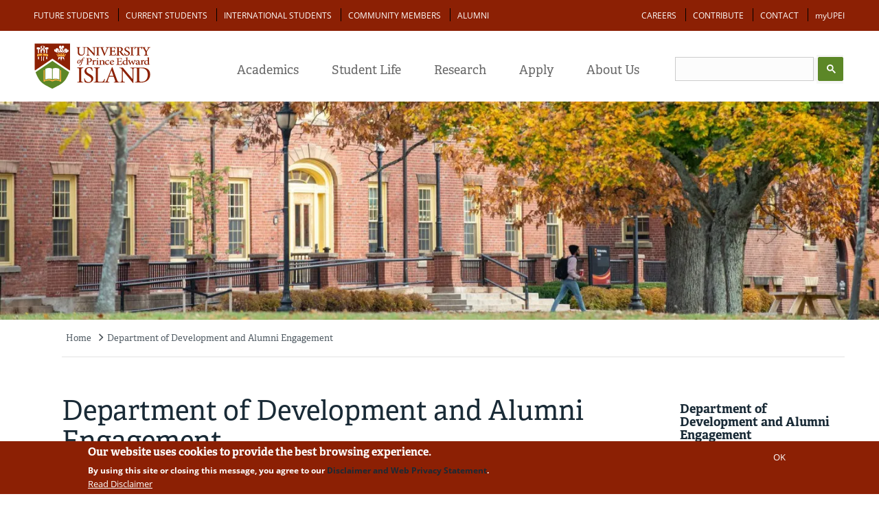

--- FILE ---
content_type: text/html; charset=UTF-8
request_url: https://www.upei.ca/friends
body_size: 33488
content:


<!DOCTYPE html>
<html lang="en" dir="ltr" prefix="content: http://purl.org/rss/1.0/modules/content/  dc: http://purl.org/dc/terms/  foaf: http://xmlns.com/foaf/0.1/  og: http://ogp.me/ns#  rdfs: http://www.w3.org/2000/01/rdf-schema#  schema: http://schema.org/  sioc: http://rdfs.org/sioc/ns#  sioct: http://rdfs.org/sioc/types#  skos: http://www.w3.org/2004/02/skos/core#  xsd: http://www.w3.org/2001/XMLSchema# ">
  <head>

    <meta charset="UTF-8">
  <meta name="description" content="The University of Prince Edward Island offers an amazing and affordable student experience in beautiful Charlottetown, PEI. Our interesting and unique programs bring out your best, lead you to realize new and hidden talents, and be great at what you do. Find your genius at UPEI!">
  <meta name="keywords" content="University of Prince Edward Island, UPEI, Prince Edward Island university, Charlottetown university, higher education PEI, Atlantic Canada university, Canadian university, undergraduate programs, graduate programs, research opportunities, Faculty of Arts, Faculty of Science, climate change program, climate change degree, Faculty of Business, Faculty of Education, Faculty of Nursing, veterinary medicine, Island studies, international students UPEI">
  <meta name="viewport" content="width=device-width, initial-scale=1.0">
  <meta name="google-site-verification"content="cZUw_7qnWF4bko5ZdpK58FrcU6pci0nJXFcJL00awYM" />

  
  <meta charset="utf-8" />
<noscript><style>form.antibot * :not(.antibot-message) { display: none !important; }</style>
</noscript><style>/* @see https://github.com/aFarkas/lazysizes#broken-image-symbol */.js img.lazyload:not([src]) { visibility: hidden; }/* @see https://github.com/aFarkas/lazysizes#automatically-setting-the-sizes-attribute */.js img.lazyloaded[data-sizes=auto] { display: block; width: 100%; }</style>
<link rel="canonical" href="https://www.upei.ca/friends" />
<meta property="og:site_name" content="UPEI" />
<meta property="og:type" content="Page" />
<meta property="og:url" content="https://www.upei.ca/friends" />
<meta name="twitter:card" content="summary_large_image" />
<meta name="twitter:site" content="@UPEI" />
<meta name="silktide-cms" content="Fly684F9Th4F9jGOPb92Caivq1N8l3EqGtEd5mWDFRybXH8sReuAGY/R8YD4INK1pfAuDFwC7fASjkMAMRs+qGqE445knwDPETa4tRbgqMpWAZDwHNVJbTnPlRJbDMChQ+9DmvrRO8WaXwag7BGKuw==" />
<meta name="Generator" content="Drupal 10 (https://www.drupal.org)" />
<meta name="MobileOptimized" content="width" />
<meta name="HandheldFriendly" content="true" />
<meta name="viewport" content="width=device-width, initial-scale=1.0" />
<style>div#sliding-popup, div#sliding-popup .eu-cookie-withdraw-banner, .eu-cookie-withdraw-tab {background: #8c2004} div#sliding-popup.eu-cookie-withdraw-wrapper { background: transparent; } #sliding-popup h1, #sliding-popup h2, #sliding-popup h3, #sliding-popup p, #sliding-popup label, #sliding-popup div, .eu-cookie-compliance-more-button, .eu-cookie-compliance-secondary-button, .eu-cookie-withdraw-tab { color: #ffffff;} .eu-cookie-withdraw-tab { border-color: #ffffff;}</style>

  <link rel="shortcut icon" href="https://files.upei.ca/misc/icons/upeifavicon.ico" type="image/vnd.microsoft.icon"  async/>
    <title>Department of Development and Alumni Engagement | University of Prince Edward Island</title>
	<link rel="preload" as="style" onload="this.onload=null;this.rel='stylesheet'"   rel="stylesheet"  href="https://use.typekit.net/vcf1flm.css"><noscript><link rel="stylesheet" href="https://use.typekit.net/vcf1flm.css"></noscript>

  <style >
     input:focus (outline: 2px solid red);
  </style>

	<style media="all" rel="preload" as="style" onload="this.onload=null;this.rel='stylesheet'">
	/* open-sans-300 - latin-ext_cyrillic_latin */
@font-face {
  font-family: 'Open Sans';
  font-style: normal;
  font-weight: 300;
  font-display: swap;
  src: url('/themes/adminimal_upei/css/fonts/OpenSans/open-sans-v15-latin-ext_cyrillic_latin-300.eot'); /* IE9 Compat Modes */
  src: local('Open Sans Light'), local('OpenSans-Light'),
       url('/themes/adminimal_upei/css/fonts/OpenSans/open-sans-v15-latin-ext_cyrillic_latin-300.eot?#iefix') format('embedded-opentype'), /* IE6-IE8 */
       url('/themes/adminimal_upei/css/fonts/OpenSans/open-sans-v15-latin-ext_cyrillic_latin-300.woff2') format('woff2'), /* Super Modern Browsers */
       url('/themes/adminimal_upei/css/fonts/OpenSans/open-sans-v15-latin-ext_cyrillic_latin-300.woff') format('woff'), /* Modern Browsers */
       url('/themes/adminimal_upei/css/fonts/OpenSans/open-sans-v15-latin-ext_cyrillic_latin-300.ttf') format('truetype'), /* Safari, Android, iOS */
       url('/themes/adminimal_upei/css/fonts/OpenSans/open-sans-v15-latin-ext_cyrillic_latin-300.svg#OpenSans') format('svg'); /* Legacy iOS */
}

/* open-sans-300italic - latin-ext_cyrillic_latin */
@font-face {
  font-family: 'Open Sans';
  font-style: italic;
  font-weight: 300;
  font-display: swap;
  src: url('/themes/adminimal_upei/css/fonts/OpenSans/open-sans-v15-latin-ext_cyrillic_latin-300italic.eot'); /* IE9 Compat Modes */
  src: local('Open Sans Light Italic'), local('OpenSans-LightItalic'),
       url('/themes/adminimal_upei/css/fonts/OpenSans/open-sans-v15-latin-ext_cyrillic_latin-300italic.eot?#iefix') format('embedded-opentype'), /* IE6-IE8 */
       url('/themes/adminimal_upei/css/fonts/OpenSans/open-sans-v15-latin-ext_cyrillic_latin-300italic.woff2') format('woff2'), /* Super Modern Browsers */
       url('/themes/adminimal_upei/css/fonts/OpenSans/open-sans-v15-latin-ext_cyrillic_latin-300italic.woff') format('woff'), /* Modern Browsers */
       url('/themes/adminimal_upei/css/fonts/OpenSans/open-sans-v15-latin-ext_cyrillic_latin-300italic.ttf') format('truetype'), /* Safari, Android, iOS */
       url('/themes/adminimal_upei/css/fonts/OpenSans/open-sans-v15-latin-ext_cyrillic_latin-300italic.svg#OpenSans') format('svg'); /* Legacy iOS */
}

/* open-sans-regular - latin-ext_cyrillic_latin */
@font-face {
  font-family: 'Open Sans';
  font-style: normal;
  font-weight: 400;
  font-display: swap;
  src: url('/themes/adminimal_upei/css/fonts/OpenSans/open-sans-v15-latin-ext_cyrillic_latin-regular.eot'); /* IE9 Compat Modes */
  src: local('Open Sans Regular'), local('OpenSans-Regular'),
       url('/themes/adminimal_upei/css/fonts/OpenSans/open-sans-v15-latin-ext_cyrillic_latin-regular.eot?#iefix') format('embedded-opentype'), /* IE6-IE8 */
       url('/themes/adminimal_upei/css/fonts/OpenSans/open-sans-v15-latin-ext_cyrillic_latin-regular.woff2') format('woff2'), /* Super Modern Browsers */
       url('/themes/adminimal_upei/css/fonts/OpenSans/open-sans-v15-latin-ext_cyrillic_latin-regular.woff') format('woff'), /* Modern Browsers */
       url('/themes/adminimal_upei/css/fonts/OpenSans/open-sans-v15-latin-ext_cyrillic_latin-regular.ttf') format('truetype'), /* Safari, Android, iOS */
       url('/themes/adminimal_upei/css/fonts/OpenSans/open-sans-v15-latin-ext_cyrillic_latin-regular.svg#OpenSans') format('svg'); /* Legacy iOS */
}

/* open-sans-italic - latin-ext_cyrillic_latin */
@font-face {
  font-family: 'Open Sans';
  font-style: italic;
  font-weight: 400;
  font-display: swap;
  src: url('/themes/adminimal_upei/css/fonts/OpenSans/open-sans-v15-latin-ext_cyrillic_latin-italic.eot'); /* IE9 Compat Modes */
  src: local('Open Sans Italic'), local('OpenSans-Italic'),
       url('/themes/adminimal_upei/css/fonts/OpenSans/open-sans-v15-latin-ext_cyrillic_latin-italic.eot?#iefix') format('embedded-opentype'), /* IE6-IE8 */
       url('/themes/adminimal_upei/css/fonts/OpenSans/open-sans-v15-latin-ext_cyrillic_latin-italic.woff2') format('woff2'), /* Super Modern Browsers */
       url('/themes/adminimal_upei/css/fonts/OpenSans/open-sans-v15-latin-ext_cyrillic_latin-italic.woff') format('woff'), /* Modern Browsers */
       url('/themes/adminimal_upei/css/fonts/OpenSans/open-sans-v15-latin-ext_cyrillic_latin-italic.ttf') format('truetype'), /* Safari, Android, iOS */
       url('/themes/adminimal_upei/css/fonts/OpenSans/open-sans-v15-latin-ext_cyrillic_latin-italic.svg#OpenSans') format('svg'); /* Legacy iOS */
}

/* open-sans-600 - latin-ext_cyrillic_latin */
@font-face {
  font-family: 'Open Sans';
  font-style: normal;
  font-weight: 600;
  font-display: swap;
  src: url('/themes/adminimal_upei/css/fonts/OpenSans/open-sans-v15-latin-ext_cyrillic_latin-600.eot'); /* IE9 Compat Modes */
  src: local('Open Sans SemiBold'), local('OpenSans-SemiBold'),
       url('/themes/adminimal_upei/css/fonts/OpenSans/open-sans-v15-latin-ext_cyrillic_latin-600.eot?#iefix') format('embedded-opentype'), /* IE6-IE8 */
       url('/themes/adminimal_upei/css/fonts/OpenSans/open-sans-v15-latin-ext_cyrillic_latin-600.woff2') format('woff2'), /* Super Modern Browsers */
       url('/themes/adminimal_upei/css/fonts/OpenSans/open-sans-v15-latin-ext_cyrillic_latin-600.woff') format('woff'), /* Modern Browsers */
       url('/themes/adminimal_upei/css/fonts/OpenSans/open-sans-v15-latin-ext_cyrillic_latin-600.ttf') format('truetype'), /* Safari, Android, iOS */
       url('/themes/adminimal_upei/css/fonts/OpenSans/open-sans-v15-latin-ext_cyrillic_latin-600.svg#OpenSans') format('svg'); /* Legacy iOS */
}

/* open-sans-600italic - latin-ext_cyrillic_latin */
@font-face {
  font-family: 'Open Sans';
  font-style: italic;
  font-weight: 600;
  font-display: swap;
  src: url('/themes/adminimal_upei/css/fonts/OpenSans/open-sans-v15-latin-ext_cyrillic_latin-600italic.eot'); /* IE9 Compat Modes */
  src: local('Open Sans SemiBold Italic'), local('OpenSans-SemiBoldItalic'),
       url('/themes/adminimal_upei/css/fonts/OpenSans/open-sans-v15-latin-ext_cyrillic_latin-600italic.eot?#iefix') format('embedded-opentype'), /* IE6-IE8 */
       url('/themes/adminimal_upei/css/fonts/OpenSans/open-sans-v15-latin-ext_cyrillic_latin-600italic.woff2') format('woff2'), /* Super Modern Browsers */
       url('/themes/adminimal_upei/css/fonts/OpenSans/open-sans-v15-latin-ext_cyrillic_latin-600italic.woff') format('woff'), /* Modern Browsers */
       url('/themes/adminimal_upei/css/fonts/OpenSans/open-sans-v15-latin-ext_cyrillic_latin-600italic.ttf') format('truetype'), /* Safari, Android, iOS */
       url('/themes/adminimal_upei/css/fonts/OpenSans/open-sans-v15-latin-ext_cyrillic_latin-600italic.svg#OpenSans') format('svg'); /* Legacy iOS */
}

/* open-sans-700 - latin-ext_cyrillic_latin */
@font-face {
  font-family: 'Open Sans';
  font-style: normal;
  font-weight: 700;
  font-display: swap;
  src: url('/themes/adminimal_upei/css/fonts/OpenSans/open-sans-v15-latin-ext_cyrillic_latin-700.eot'); /* IE9 Compat Modes */
  src: local('Open Sans Bold'), local('OpenSans-Bold'),
       url('/themes/adminimal_upei/css/fonts/OpenSans/open-sans-v15-latin-ext_cyrillic_latin-700.eot?#iefix') format('embedded-opentype'), /* IE6-IE8 */
       url('/themes/adminimal_upei/css/fonts/OpenSans/open-sans-v15-latin-ext_cyrillic_latin-700.woff2') format('woff2'), /* Super Modern Browsers */
       url('/themes/adminimal_upei/css/fonts/OpenSans/open-sans-v15-latin-ext_cyrillic_latin-700.woff') format('woff'), /* Modern Browsers */
       url('/themes/adminimal_upei/css/fonts/OpenSans/open-sans-v15-latin-ext_cyrillic_latin-700.ttf') format('truetype'), /* Safari, Android, iOS */
       url('/themes/adminimal_upei/css/fonts/OpenSans/open-sans-v15-latin-ext_cyrillic_latin-700.svg#OpenSans') format('svg'); /* Legacy iOS */
}

/* open-sans-700italic - latin-ext_cyrillic_latin */
@font-face {
  font-family: 'Open Sans';
  font-style: italic;
  font-weight: 700;
  font-display: swap;
  src: url('/themes/adminimal_upei/css/fonts/OpenSans/open-sans-v15-latin-ext_cyrillic_latin-700italic.eot'); /* IE9 Compat Modes */
  src: local('Open Sans Bold Italic'), local('OpenSans-BoldItalic'),
       url('/themes/adminimal_upei/css/fonts/OpenSans/open-sans-v15-latin-ext_cyrillic_latin-700italic.eot?#iefix') format('embedded-opentype'), /* IE6-IE8 */
       url('/themes/adminimal_upei/css/fonts/OpenSans/open-sans-v15-latin-ext_cyrillic_latin-700italic.woff2') format('woff2'), /* Super Modern Browsers */
       url('/themes/adminimal_upei/css/fonts/OpenSans/open-sans-v15-latin-ext_cyrillic_latin-700italic.woff') format('woff'), /* Modern Browsers */
       url('/themes/adminimal_upei/css/fonts/OpenSans/open-sans-v15-latin-ext_cyrillic_latin-700italic.ttf') format('truetype'), /* Safari, Android, iOS */
       url('/themes/adminimal_upei/css/fonts/OpenSans/open-sans-v15-latin-ext_cyrillic_latin-700italic.svg#OpenSans') format('svg'); /* Legacy iOS */
}

/* open-sans-800italic - latin-ext_cyrillic_latin */
@font-face {
  font-family: 'Open Sans';
  font-style: italic;
  font-weight: 800;
  font-display: swap;
  src: url('/themes/adminimal_upei/css/fonts/OpenSans/open-sans-v15-latin-ext_cyrillic_latin-800italic.eot'); /* IE9 Compat Modes */
  src: local('Open Sans ExtraBold Italic'), local('OpenSans-ExtraBoldItalic'),
       url('/themes/adminimal_upei/css/fonts/OpenSans/open-sans-v15-latin-ext_cyrillic_latin-800italic.eot?#iefix') format('embedded-opentype'), /* IE6-IE8 */
       url('/themes/adminimal_upei/css/fonts/OpenSans/open-sans-v15-latin-ext_cyrillic_latin-800italic.woff2') format('woff2'), /* Super Modern Browsers */
       url('/themes/adminimal_upei/css/fonts/OpenSans/open-sans-v15-latin-ext_cyrillic_latin-800italic.woff') format('woff'), /* Modern Browsers */
       url('/themes/adminimal_upei/css/fonts/OpenSans/open-sans-v15-latin-ext_cyrillic_latin-800italic.ttf') format('truetype'), /* Safari, Android, iOS */
       url('/themes/adminimal_upei/css/fonts/OpenSans/open-sans-v15-latin-ext_cyrillic_latin-800italic.svg#OpenSans') format('svg'); /* Legacy iOS */
}

/* open-sans-800 - latin-ext_cyrillic_latin */
@font-face {
  font-family: 'Open Sans';
  font-style: normal;
  font-weight: 800;
  font-display: swap;
  src: url('/themes/adminimal_upei/css/fonts/OpenSans/open-sans-v15-latin-ext_cyrillic_latin-800.eot'); /* IE9 Compat Modes */
  src: local('Open Sans ExtraBold'), local('OpenSans-ExtraBold'),
       url('/themes/adminimal_upei/css/fonts/OpenSans/open-sans-v15-latin-ext_cyrillic_latin-800.eot?#iefix') format('embedded-opentype'), /* IE6-IE8 */
       url('/themes/adminimal_upei/css/fonts/OpenSans/open-sans-v15-latin-ext_cyrillic_latin-800.woff2') format('woff2'), /* Super Modern Browsers */
       url('/themes/adminimal_upei/css/fonts/OpenSans/open-sans-v15-latin-ext_cyrillic_latin-800.woff') format('woff'), /* Modern Browsers */
       url('/themes/adminimal_upei/css/fonts/OpenSans/open-sans-v15-latin-ext_cyrillic_latin-800.ttf') format('truetype'), /* Safari, Android, iOS */
       url('/themes/adminimal_upei/css/fonts/OpenSans/open-sans-v15-latin-ext_cyrillic_latin-800.svg#OpenSans') format('svg'); /* Legacy iOS */
}

	</style>

 
    <link rel="stylesheet" media="all" href="/sites/default/files/css/css_TqxBnQZZKd6Cz_7c6J1huCxIPGA4E-GbpPRQO-OfINQ.css?delta=0&amp;language=en&amp;theme=adminimal_upei&amp;include=[base64]" />
<link rel="stylesheet" media="all" href="/sites/default/files/css/css_eHRMw9JQaQLbkPGsrgWTpVkK5dVG_dNWFpPjF9oMuCI.css?delta=1&amp;language=en&amp;theme=adminimal_upei&amp;include=[base64]" />

        
  </head>

  <body class="adminimal page-type-administrative_page page-node-21119 page-node-testagain21119 path-node">
  <!-- Google Tag Manager (noscript) -->
<noscript><iframe src="https://www.googletagmanager.com/ns.html?id=GTM-5LPK2G"
height="0" width="0" style="display:none;visibility:hidden"></iframe></noscript>

<!-- End Google Tag Manager (noscript) -->
        <a href="#main-content" class="visually-hidden focusable">
      Skip to main content
    </a>
    
      <div class="dialog-off-canvas-main-canvas" data-off-canvas-main-canvas>
    	<div class="preheader"><div class="preheader-content"></div></div>
  <header class="content-header">
    <div id="menu-page-top-fullwidth" class="menu-page-top-fullwidth clearfix positionstatic">
		<!-- Normal full width menu -->
		<div id="navigation-full" class="displayblock menu-page-top navigation-full clearfix">
			<div class="floatleft navigation-full-left">  <div class="region region-navigation-full-left">
    <nav role="navigation" aria-labelledby="block-menu-block-audience-menu" id="block-menu-block-audience" class="block block-menu navigation menu--audience">
            
  <h2 class="visually-hidden" id="block-menu-block-audience-menu">Audience</h2>
  

        
              <ul class="menu">
                    <li class="menu-item">
        <a href="/future-students" data-drupal-link-system-path="node/21601">Future Students</a>
              </li>
                <li class="menu-item">
        <a href="/current-students" data-drupal-link-system-path="node/21558">Current Students</a>
              </li>
                <li class="menu-item">
        <a href="/international-students" data-drupal-link-system-path="node/196">International Students</a>
              </li>
                <li class="menu-item">
        <a href="/community" data-drupal-link-system-path="node/21598">Community Members</a>
              </li>
                <li class="menu-item">
        <a href="/alumni" data-drupal-link-system-path="node/21565">Alumni</a>
              </li>
        </ul>
  


  </nav>

  </div>
</div>
			<div class="floatright navigation-full-right">  <div class="region region-navigation-full-right">
    <nav role="navigation" aria-labelledby="block-menu-block-action-menu" id="block-menu-block-action" class="block block-menu navigation menu--action">
            
  <h2 class="visually-hidden" id="block-menu-block-action-menu">Action</h2>
  

        
              <ul class="menu">
                    <li class="menu-item">
        <a href="/hr" data-drupal-link-system-path="node/114763">Careers</a>
              </li>
                <li class="menu-item">
        <a href="/contribute" data-drupal-link-system-path="node/30856">Contribute</a>
              </li>
                <li class="menu-item">
        <a href="/contact" data-drupal-link-system-path="node/19854">Contact</a>
              </li>
                <li class="menu-item">
        <a href="http://my.upei.ca" class="myupei">myUPEI</a>
              </li>
        </ul>
  


  </nav>

  </div>
</div>
		</div>

		<div id="navigation-mobile" class="menu-page-top navigation-mobile clearfix">
			<div class="navigation-mobile-top">
				<div class="mobile-col mobile-left floatleft">
					<div class="floatleft upeilogooutline"><a href="/"><img width="30" height="38"  src="[data-uri]" /></a></div>
				</div>
				<div class="mobile-col mobile-right floatright">
					<div class="mobilerightcol mobilerightcol1 floatleft">
							<div class="floatleft navigation-mobile-audience">  <div class="region region-navigation-mobile-audience">
    <div id="block-superfish-audience" class="block block-superfish block-superfishaudience">
  
    
      
<ul id="superfish-audience" class="menu sf-menu sf-audience sf-horizontal sf-style-default" role="menu" aria-label="Menu">
  

            
  <li id="audience-menu-link-content6d269064-e923-42a5-917d-9529004c722f" class="sf-depth-1 menuparent sf-first sf-last" role="none">
    
          <a href="" class="sf-depth-1 menuparent" role="menuitem" aria-haspopup="true" aria-expanded="false">Info for ...</a>
    
    
    
              <ul role="menu">
      
      

  
  <li id="audience-menu-link-contentac93d2ab-0739-48ce-8ecd-cd1d1fcbe82b" class="sf-depth-2 sf-no-children sf-first" role="none">
    
          <a href="/future-students" class="sf-depth-2" role="menuitem">Future Students</a>
    
    
    
    
      </li>


  
  <li id="audience-menu-link-contentd36c62fc-a668-4693-a417-1bdb5294e75e" class="sf-depth-2 sf-no-children" role="none">
    
          <a href="/current-students" class="sf-depth-2" role="menuitem">Current Students</a>
    
    
    
    
      </li>


  
  <li id="audience-menu-link-content66af9de6-50a5-494d-be4f-18aa8ae03af2" class="sf-depth-2 sf-no-children" role="none">
    
          <a href="/international-students" class="sf-depth-2" role="menuitem">International Students</a>
    
    
    
    
      </li>


  
  <li id="audience-menu-link-content6b05ed83-f9e8-4ce1-a646-65a2a5731fe1" class="sf-depth-2 sf-no-children" role="none">
    
          <a href="/community" class="sf-depth-2" role="menuitem">Community Members</a>
    
    
    
    
      </li>


  
  <li id="audience-menu-link-contentb1050248-dc4e-4b86-b197-4177a1b8d2bd" class="sf-depth-2 sf-no-children" role="none">
    
          <a href="/alumni" class="sf-depth-2" role="menuitem">Alumni</a>
    
    
    
    
      </li>



              </ul>
      
    
    
      </li>


</ul>

  </div>

  </div>
</div>
					</div>
					<div  id="mobilesearchcol" class="mobilerightcol mobilerightcol2 floatleft">
						<div class="searchbutton"><a onclick="javascript:toggleSearch('mobile');"> <img src="[data-uri]"></a></div>
						<div style="display:none;" id="mobilescrollsearch" class="navigation-mobile-search clearfix">  <div class="region region-navigation-mobile-search">
    <div id="block-block-content-f6d7346b-229a-4c0a-a07b-191e5b180253" class="block block-block-content block-block-contentf6d7346b-229a-4c0a-a07b-191e5b180253">
  
    
        <div class="layout layout--onecol">
    <div  class="layout__region layout__region--content">
      
            <div class="clearfix text-formatted field field--name-body field--type-text-with-summary field--label-hidden field__item"><!--<form class="frmSearch">
          <input type='text' id='st-search-mobile' class='st-search-mobile' /><button type="submit" class="st-searchbutton">Go</button>
</form>-->
<script async src="https://cse.google.com/cse.js?cx=0f109dcbeaf0c0242"></script>
<div class="gcse-search">&nbsp;</div> 
        </div>
      
    </div>
  </div>


  </div>

  </div>
</div>
					</div>
					<div class="mobilerightcol mobilerightcol3 floatright">
						<div class="hamburgerbutton">
							<button id="mobilemain" class="hamburger hamburger--collapse" type="button">
							  <span class="hamburger-box">
							    <span class="hamburger-inner"></span>
							  </span>
							</button>
						</div>
						<div id="mobilemaincontent" class="mobilemaincontent">
						  <div class="region region-navigation-mobile-main">
    <nav role="navigation" aria-labelledby="block-menu-block-main-menu" id="block-menu-block-main" class="block block-menu navigation menu--main">
            
  <h2 class="visually-hidden" id="block-menu-block-main-menu">Main navigation</h2>
  

        
              <ul class="menu">
                    <li class="menu-item menu-item--expanded">
        <a href="/programs" data-drupal-link-system-path="node/21546">Academics</a>
                                <ul class="menu">
                    <li class="menu-item">
        <a href="/programs?field_program_level_value=undergraduate" data-drupal-link-query="{&quot;field_program_level_value&quot;:&quot;undergraduate&quot;}" data-drupal-link-system-path="node/21546">Undergraduate Programs</a>
              </li>
                <li class="menu-item">
        <a href="/programs?field_program_level_value=graduate" data-drupal-link-query="{&quot;field_program_level_value&quot;:&quot;graduate&quot;}" data-drupal-link-system-path="node/21546">Graduate Programs</a>
              </li>
                <li class="menu-item">
        <a href="/faculties-and-schools" data-drupal-link-system-path="node/22014">Faculties and Schools</a>
              </li>
                <li class="menu-item">
        <a href="/professional-development" data-drupal-link-system-path="node/118325">Professional Development</a>
              </li>
                <li class="menu-item">
        <a href="https://library.upei.ca">Robertson Library</a>
              </li>
                <li class="menu-item">
        <a href="/course-catalogue" data-drupal-link-system-path="node/85111">UPEI Course Catalogue</a>
              </li>
        </ul>
  
              </li>
                <li class="menu-item menu-item--expanded">
        <a href="/current-students" data-drupal-link-system-path="node/21558">Student Life</a>
                                <ul class="menu">
                    <li class="menu-item">
        <a href="/current-students" data-drupal-link-system-path="node/21558">Life on Campus</a>
              </li>
                <li class="menu-item">
        <a href="/ar" data-drupal-link-system-path="node/19640">Athletics and Recreation</a>
              </li>
                <li class="menu-item">
        <a href="/student-affairs" data-drupal-link-system-path="node/19346">Student Affairs</a>
              </li>
                <li class="menu-item">
        <a href="/residence" data-drupal-link-system-path="node/19348">Residence Life</a>
              </li>
                <li class="menu-item">
        <a href="/be-involved" data-drupal-link-system-path="node/22055">Be Involved</a>
              </li>
                <li class="menu-item">
        <a href="/health-centre" data-drupal-link-system-path="node/19350">Health and Wellness</a>
              </li>
        </ul>
  
              </li>
                <li class="menu-item menu-item--expanded">
        <a href="/research" data-drupal-link-system-path="node/21636">Research</a>
                                <ul class="menu">
                    <li class="menu-item">
        <a href="/research/research-chairs" data-drupal-link-system-path="node/19595">Our Chairs</a>
              </li>
                <li class="menu-item">
        <a href="/research-services" data-drupal-link-system-path="node/132304">Research Services</a>
              </li>
                <li class="menu-item">
        <a href="/research/find-researcher" title="Find a Researcher" data-drupal-link-system-path="node/19572">Find a Researcher</a>
              </li>
                <li class="menu-item">
        <a href="/research-services/resources-and-tools" data-drupal-link-system-path="node/19591">Resources and Tools</a>
              </li>
                <li class="menu-item">
        <a href="/research-services/key-research-dates" data-drupal-link-system-path="node/19574">Key Research Dates</a>
              </li>
                <li class="menu-item">
        <a href="https://library.upei.ca">Robertson Library</a>
              </li>
        </ul>
  
              </li>
                <li class="menu-item menu-item--expanded">
        <a href="/apply" data-drupal-link-system-path="node/21593">Apply</a>
                                <ul class="menu">
                    <li class="menu-item">
        <a href="/apply" data-drupal-link-system-path="node/21593">How to Apply</a>
              </li>
                <li class="menu-item">
        <a href="/fees" data-drupal-link-system-path="node/21992">Tuition and Fees </a>
              </li>
                <li class="menu-item">
        <a href="/admission-requirements" data-drupal-link-system-path="node/20572">Admission Requirements</a>
              </li>
                <li class="menu-item">
        <a href="/scholarships-and-awards" data-drupal-link-system-path="node/19315">Scholarships, Awards, and Financial Aid</a>
              </li>
                <li class="menu-item">
        <a href="/career">Career Development</a>
              </li>
        </ul>
  
              </li>
                <li class="menu-item menu-item--expanded">
        <a href="/about-upei" data-drupal-link-system-path="node/19852">About Us</a>
                                <ul class="menu">
                    <li class="menu-item">
        <a href="/about-upei" data-drupal-link-system-path="node/19852">About UPEI</a>
              </li>
                <li class="menu-item">
        <a href="/about-upei/history" data-drupal-link-system-path="node/19851">History and Mission</a>
              </li>
                <li class="menu-item">
        <a href="/about-upei/governance" data-drupal-link-system-path="node/120258">Governance</a>
              </li>
                <li class="menu-item">
        <a href="/about-upei/visit-the-campus" data-drupal-link-system-path="node/19813">Explore the Campus</a>
              </li>
                <li class="menu-item">
        <a href="/hr" data-drupal-link-system-path="node/114763">Careers at UPEI</a>
              </li>
        </ul>
  
              </li>
        </ul>
  


  </nav>
<nav role="navigation" aria-labelledby="block-menu-block-action--2-menu" id="block-menu-block-action--2" class="block block-menu navigation menu--action">
            
  <h2 class="visually-hidden" id="block-menu-block-action--2-menu">Action</h2>
  

        
              <ul class="menu">
                    <li class="menu-item">
        <a href="/hr" data-drupal-link-system-path="node/114763">Careers</a>
              </li>
                <li class="menu-item">
        <a href="/contribute" data-drupal-link-system-path="node/30856">Contribute</a>
              </li>
                <li class="menu-item">
        <a href="/contact" data-drupal-link-system-path="node/19854">Contact</a>
              </li>
                <li class="menu-item">
        <a href="http://my.upei.ca" class="myupei">myUPEI</a>
              </li>
        </ul>
  


  </nav>

  </div>

						</div>
					</div>
				</div>
			</div>
			<div class="navigation-mobile-bottom">
				<div class="mobile-bottom-content"></div>
			</div>
		</div>


		<!-- Sticky Scroll Menu -->
		<div id="navigation-stickyscroll" class="menu-page-top navigation-stickyscroll clearfix">
				<div class="navigation-stickyscroll-top">
					<div class="navigation-stickyscroll-top-content">
						<div class="stickyscroll-col stickyscroll-left floatleft">
							<div class="floatleft upeilogooutline"><a href="/"><img width="30" height="38" src="[data-uri]" /></a></div>
							<div class="floatleft navigation-stickyscroll-main">  <div class="region region-navigation-stickyscroll-main">
    <nav role="navigation" aria-labelledby="block-menu-block-main--2-menu" id="block-menu-block-main--2" class="block block-menu navigation menu--main">
            
  <h2 class="visually-hidden" id="block-menu-block-main--2-menu">Main navigation</h2>
  

        
              <ul class="menu">
                    <li class="menu-item menu-item--collapsed">
        <a href="/programs" data-drupal-link-system-path="node/21546">Academics</a>
              </li>
                <li class="menu-item menu-item--collapsed">
        <a href="/current-students" data-drupal-link-system-path="node/21558">Student Life</a>
              </li>
                <li class="menu-item menu-item--collapsed">
        <a href="/research" data-drupal-link-system-path="node/21636">Research</a>
              </li>
                <li class="menu-item menu-item--collapsed">
        <a href="/apply" data-drupal-link-system-path="node/21593">Apply</a>
              </li>
                <li class="menu-item menu-item--collapsed">
        <a href="/about-upei" data-drupal-link-system-path="node/19852">About Us</a>
              </li>
        </ul>
  


  </nav>

  </div>
</div>
						</div>
						<div class="stickyscroll-col stickyscroll-right floatright">
							<div class="stickyrightcol stickyrightcol1 floatleft">
									<div class="floatleft navigation-stickyscroll-action">  <div class="region region-navigation-stickyscroll-action">
    <nav role="navigation" aria-labelledby="block-menu-block-action--3-menu" id="block-menu-block-action--3" class="block block-menu navigation menu--action">
            
  <h2 class="visually-hidden" id="block-menu-block-action--3-menu">Action</h2>
  

        
              <ul class="menu">
                    <li class="menu-item">
        <a href="/hr" data-drupal-link-system-path="node/114763">Careers</a>
              </li>
                <li class="menu-item">
        <a href="/contribute" data-drupal-link-system-path="node/30856">Contribute</a>
              </li>
                <li class="menu-item">
        <a href="/contact" data-drupal-link-system-path="node/19854">Contact</a>
              </li>
                <li class="menu-item">
        <a href="http://my.upei.ca" class="myupei">myUPEI</a>
              </li>
        </ul>
  


  </nav>

  </div>
</div>
							</div>
							<div class="stickyrightcol stickyrightcol2 floatleft">
									<div class="floatleft navigation-stickyscroll-audience">  <div class="region region-navigation-stickyscroll-audience">
    <div id="block-superfish-audience--2" class="block block-superfish block-superfishaudience">
  
    
      
<ul id="superfish-audience--2" class="menu sf-menu sf-audience sf-horizontal sf-style-default" role="menu" aria-label="Menu">
  

            
  <li id="audience-menu-link-content6d269064-e923-42a5-917d-9529004c722f--2" class="sf-depth-1 menuparent sf-first sf-last" role="none">
    
          <a href="" class="sf-depth-1 menuparent" role="menuitem" aria-haspopup="true" aria-expanded="false">Info for ...</a>
    
    
    
              <ul role="menu">
      
      

  
  <li id="audience-menu-link-contentac93d2ab-0739-48ce-8ecd-cd1d1fcbe82b--2" class="sf-depth-2 sf-no-children sf-first" role="none">
    
          <a href="/future-students" class="sf-depth-2" role="menuitem">Future Students</a>
    
    
    
    
      </li>


  
  <li id="audience-menu-link-contentd36c62fc-a668-4693-a417-1bdb5294e75e--2" class="sf-depth-2 sf-no-children" role="none">
    
          <a href="/current-students" class="sf-depth-2" role="menuitem">Current Students</a>
    
    
    
    
      </li>


  
  <li id="audience-menu-link-content66af9de6-50a5-494d-be4f-18aa8ae03af2--2" class="sf-depth-2 sf-no-children" role="none">
    
          <a href="/international-students" class="sf-depth-2" role="menuitem">International Students</a>
    
    
    
    
      </li>


  
  <li id="audience-menu-link-content6b05ed83-f9e8-4ce1-a646-65a2a5731fe1--2" class="sf-depth-2 sf-no-children" role="none">
    
          <a href="/community" class="sf-depth-2" role="menuitem">Community Members</a>
    
    
    
    
      </li>


  
  <li id="audience-menu-link-contentb1050248-dc4e-4b86-b197-4177a1b8d2bd--2" class="sf-depth-2 sf-no-children" role="none">
    
          <a href="/alumni" class="sf-depth-2" role="menuitem">Alumni</a>
    
    
    
    
      </li>



              </ul>
      
    
    
      </li>


</ul>

  </div>

  </div>
</div>
							</div>
							<div id="stickysearchcol" class="stickyrightcol stickyrightcol3 floatright">
									<div class="searchbutton"><a onclick="javascript:toggleSearch('sticky');"> <img src="[data-uri]"></a></div>
									<div style="display:none;" id="stickyscrollsearch" class="navigation-stickyscroll-search clearfix">  <div class="region region-navigation-stickyscroll-search">
    <div id="block-block-content-86c9d9d4-6ea3-4320-be5e-daaaff1ea22d" class="block block-block-content block-block-content86c9d9d4-6ea3-4320-be5e-daaaff1ea22d">
  
    
        <div class="layout layout--onecol">
    <div  class="layout__region layout__region--content">
      
            <div class="clearfix text-formatted field field--name-body field--type-text-with-summary field--label-hidden field__item"><!--<form class="frmSearch">
          <input type='text' id='st-search-sticky' class='st-search-sticky' /><button type="submit" class="st-searchbutton">Go</button>
</form>-->
 <script async src="https://cse.google.com/cse.js?cx=0f109dcbeaf0c0242"></script>
<div class="gcse-search">&nbsp;</div>
        </div>
      
    </div>
  </div>


  </div>

  </div>
</div>
							</div>
						</div>
					</div>
				</div>
				<div class="stickyscroll-bottom clearfix">
					<div class="stickyscroll-bottom-content"></div>
				</div>
			
		</div>
    </div>


    
    <div class="header-layout-container">
		<div class="header-container clearfix">
			<div class="upeilogo"><a href="/"><img loading="lazy" width="169" height="67" alt="PEI Shield Logo" src="https://files.upei.ca/misc/upeishield.svg" /></a></div>
	      		<div class="headercontent">  <div class="region region-header">
    <div id="block-mainnavigation-2" class="block block-we-megamenu block-we-megamenu-blockmain">
  
    
      <div class="region-we-mega-menu">
	<a class="navbar-toggle collapsed">
	    <span class="icon-bar"></span>
	    <span class="icon-bar"></span>
	    <span class="icon-bar"></span>
	</a>
	<nav  class="main navbar navbar-default navbar-we-mega-menu mobile-collapse hover-action" data-menu-name="main" data-block-theme="adminimal_upei" data-style="White" data-animation="None" data-delay="" data-duration="" data-autoarrow="0" data-alwayshowsubmenu="0" data-action="hover" data-mobile-collapse="1">
	  <div class="container-fluid">
	    <ul  class="we-mega-menu-ul nav nav-tabs">
  <li  class="we-mega-menu-li dropdown-menu" data-level="0" data-element-type="we-mega-menu-li" description="" data-id="1da93ed5-4752-4a89-8d2e-3a3946033ee1" data-submenu="1" data-hide-sub-when-collapse="" data-group="0" data-class="" data-icon="" data-caption="" data-alignsub="" data-target="">
      <a class="we-mega-menu-li" title="" href="/programs" target="">
      Academics    </a>
    <div  class="we-mega-menu-submenu" data-element-type="we-mega-menu-submenu" data-submenu-width="525" data-class="" style="width: 525px">
  <div class="we-mega-menu-submenu-inner">
    <div  class="we-mega-menu-row" data-element-type="we-mega-menu-row" data-custom-row="1">
  <div  class="we-mega-menu-col span6" data-element-type="we-mega-menu-col" data-width="6" data-block="" data-blocktitle="0" data-hidewhencollapse="" data-class="">
  <ul class="nav nav-tabs subul">
  <li  class="we-mega-menu-li" data-level="1" data-element-type="we-mega-menu-li" description="" data-id="e4129c1c-3797-40fb-ab21-ae81b3637a98" data-submenu="0" data-hide-sub-when-collapse="" data-group="0" data-class="" data-icon="" data-caption="" data-alignsub="" data-target="_self">
      <a class="we-mega-menu-li" title="" href="/programs?field_program_level_value=undergraduate" target="_self">
      Undergraduate Programs    </a>
    
</li><li  class="we-mega-menu-li" data-level="1" data-element-type="we-mega-menu-li" description="" data-id="cff90c97-b311-4490-ac66-10976229e076" data-submenu="0" data-hide-sub-when-collapse="" data-group="0" data-class="" data-icon="" data-caption="" data-alignsub="" data-target="_self">
      <a class="we-mega-menu-li" title="" href="/programs?field_program_level_value=graduate" target="_self">
      Graduate Programs    </a>
    
</li><li  class="we-mega-menu-li" data-level="1" data-element-type="we-mega-menu-li" description="" data-id="2427306f-0fb2-4da5-9bd1-4b9e9451f19d" data-submenu="0" data-hide-sub-when-collapse="" data-group="0" data-class="" data-icon="" data-caption="" data-alignsub="" data-target="_self">
      <a class="we-mega-menu-li" title="" href="/faculties-and-schools" target="_self">
      Faculties and Schools    </a>
    
</li><li  class="we-mega-menu-li" data-level="1" data-element-type="we-mega-menu-li" description="" data-id="2d99baa1-caf9-426b-a020-0ae7d7833535" data-submenu="0" data-hide-sub-when-collapse="" data-group="0" data-class="" data-icon="" data-caption="" data-alignsub="" data-target="_self">
      <a class="we-mega-menu-li" title="" href="/professional-development" target="_self">
      Professional Development    </a>
    
</li><li  class="we-mega-menu-li" data-level="1" data-element-type="we-mega-menu-li" description="" data-id="95d16f94-f7ea-4881-a607-ff3647a3bc91" data-submenu="0" data-hide-sub-when-collapse="" data-group="0" data-class="" data-icon="" data-caption="" data-alignsub="" data-target="_self">
      <a class="we-mega-menu-li" title="" href="https://library.upei.ca" target="_self">
      Robertson Library    </a>
    
</li><li  class="we-mega-menu-li" data-level="1" data-element-type="we-mega-menu-li" description="" data-id="7c369c40-65ef-49e8-bb19-ee5e75f6fceb" data-submenu="0" data-hide-sub-when-collapse="" data-group="0" data-class="" data-icon="" data-caption="" data-alignsub="" data-target="_self">
      <a class="we-mega-menu-li" title="" href="/course-catalogue" target="_self">
      UPEI Course Catalogue    </a>
    
</li>
</ul>
</div>
<div  class="we-mega-menu-col span6" data-element-type="we-mega-menu-col" data-width="6" data-block="megamenuimageprograms" data-blocktitle="1" data-hidewhencollapse="" data-class="">
    <div class="type-of-block"><div class="block-inner"><h2>Mega Menu - Image - Programs</h2><div id="block-megamenuimageprograms" class="block block-block-content block-block-content9d2cae05-fc30-46bd-bae1-a6aa6772b31f">
  
    
        <div class="layout layout--onecol">
    <div  class="layout__region layout__region--content">
      
            <div class="clearfix text-formatted field field--name-body field--type-text-with-summary field--label-hidden field__item"><div class="mm-image-container"><img class="mm-image" src="/sites/default/files/inline-images/mm_programs.webp" alt="Programs" width="240" height="200" loading="lazy"><img class="mm-panel" src="/sites/default/files/inline-images/panel_black.png" data-entity-uuid="d0ec48b7-6c85-4328-b9e6-b6848d83c323" data-entity-type="file" alt="Black Panel Overlay" width="240" height="200" loading="lazy"><img class="mm-arrow" src="/sites/default/files/inline-images/arrow-green.png" data-entity-uuid="9203790e-3faa-461e-8008-79e366a65b20" data-entity-type="file" alt="Green Arrow" width="64" height="64" loading="lazy"><div class="mm-text">UPEI programs are designed to bring out your best, lead you to realize new talents, and be great at what you do.</div></div></div>
      
    </div>
  </div>


  </div>
</div></div>

</div>

</div>

  </div>
</div>
</li><li  class="we-mega-menu-li dropdown-menu" data-level="0" data-element-type="we-mega-menu-li" description="" data-id="ab8a20cb-181e-4682-971d-a193f9b5cd86" data-submenu="1" data-hide-sub-when-collapse="" data-group="0" data-class="" data-icon="" data-caption="" data-alignsub="" data-target="">
      <a class="we-mega-menu-li" title="" href="/current-students" target="">
      Student Life    </a>
    <div  class="we-mega-menu-submenu" data-element-type="we-mega-menu-submenu" data-submenu-width="525" data-class="" style="width: 525px">
  <div class="we-mega-menu-submenu-inner">
    <div  class="we-mega-menu-row" data-element-type="we-mega-menu-row" data-custom-row="1">
  <div  class="we-mega-menu-col span6" data-element-type="we-mega-menu-col" data-width="6" data-block="" data-blocktitle="0" data-hidewhencollapse="" data-class="">
  <ul class="nav nav-tabs subul">
  <li  class="we-mega-menu-li" data-level="1" data-element-type="we-mega-menu-li" description="" data-id="6d4fb9e3-d638-4aa2-b737-59e0afa2ad4e" data-submenu="0" data-hide-sub-when-collapse="" data-group="0" data-class="" data-icon="" data-caption="" data-alignsub="" data-target="">
      <a class="we-mega-menu-li" title="" href="/current-students" target="">
      Life on Campus    </a>
    
</li><li  class="we-mega-menu-li" data-level="1" data-element-type="we-mega-menu-li" description="" data-id="6a5c0352-089f-4272-a42c-daec280f61cb" data-submenu="0" data-hide-sub-when-collapse="" data-group="0" data-class="" data-icon="" data-caption="" data-alignsub="" data-target="">
      <a class="we-mega-menu-li" title="" href="/ar" target="">
      Athletics and Recreation    </a>
    
</li><li  class="we-mega-menu-li" data-level="1" data-element-type="we-mega-menu-li" description="" data-id="05eac7e8-8e6b-4eb6-9642-9639a99a6b24" data-submenu="0" data-hide-sub-when-collapse="" data-group="0" data-class="" data-icon="" data-caption="" data-alignsub="" data-target="_self">
      <a class="we-mega-menu-li" title="" href="/student-affairs" target="_self">
      Student Affairs    </a>
    
</li><li  class="we-mega-menu-li" data-level="1" data-element-type="we-mega-menu-li" description="" data-id="7fe6d28b-c47d-4ce2-851b-2f42439da0ea" data-submenu="0" data-hide-sub-when-collapse="" data-group="0" data-class="" data-icon="" data-caption="" data-alignsub="" data-target="_self">
      <a class="we-mega-menu-li" title="" href="/residence" target="_self">
      Residence Life    </a>
    
</li><li  class="we-mega-menu-li" data-level="1" data-element-type="we-mega-menu-li" description="" data-id="cf91cd1b-73a3-434b-92b3-bea8649d7464" data-submenu="0" data-hide-sub-when-collapse="" data-group="0" data-class="" data-icon="" data-caption="" data-alignsub="" data-target="_self">
      <a class="we-mega-menu-li" title="" href="/be-involved" target="_self">
      Be Involved    </a>
    
</li><li  class="we-mega-menu-li" data-level="1" data-element-type="we-mega-menu-li" description="" data-id="5cae5c39-fce9-4d9c-b84e-0956b6821087" data-submenu="0" data-hide-sub-when-collapse="" data-group="0" data-class="" data-icon="" data-caption="" data-alignsub="" data-target="_self">
      <a class="we-mega-menu-li" title="" href="/health-centre" target="_self">
      Health and Wellness    </a>
    
</li>
</ul>
</div>
<div  class="we-mega-menu-col span6" data-element-type="we-mega-menu-col" data-width="6" data-block="megamenuimagestudentlife" data-blocktitle="1" data-hidewhencollapse="" data-class="">
    <div class="type-of-block"><div class="block-inner"><h2>Mega Menu - Image - Student Life</h2><div id="block-megamenuimagestudentlife" class="block block-block-content block-block-content48faf6fa-f9c1-4726-8ffd-51deb8091f0e">
  
    
        <div class="layout layout--onecol">
    <div  class="layout__region layout__region--content">
      
            <div class="clearfix text-formatted field field--name-body field--type-text-with-summary field--label-hidden field__item"><div class="mm-image-container"><img alt="Students" src="/sites/default/files/inline-images/mm-studentlife-main.webp"><img alt="Black Panel Overlay" class="mm-panel" data-entity-type="file" data-entity-uuid="d0ec48b7-6c85-4328-b9e6-b6848d83c323" src="/sites/default/files/inline-images/panel_black.png" width="240" height="200" loading="lazy"> <img alt="Green Arrow" class="mm-arrow" data-entity-type="file" data-entity-uuid="9203790e-3faa-461e-8008-79e366a65b20" src="/sites/default/files/inline-images/arrow-green.png" width="64" height="64" loading="lazy">
<div class="mm-text">Amazing student experiences, state-of-the-art facilities, and opportunities to make your place in the world.</div>
</div>
</div>
      
    </div>
  </div>


  </div>
</div></div>

</div>

</div>

  </div>
</div>
</li><li  class="we-mega-menu-li dropdown-menu" data-level="0" data-element-type="we-mega-menu-li" description="" data-id="132373fa-14f9-44b1-bcaf-5c44fdbf5577" data-submenu="1" data-hide-sub-when-collapse="" data-group="0" data-class="" data-icon="" data-caption="" data-alignsub="" data-target="">
      <a class="we-mega-menu-li" title="" href="/research" target="">
      Research    </a>
    <div  class="we-mega-menu-submenu" data-element-type="we-mega-menu-submenu" data-submenu-width="525" data-class="" style="width: 525px">
  <div class="we-mega-menu-submenu-inner">
    <div  class="we-mega-menu-row" data-element-type="we-mega-menu-row" data-custom-row="1">
  <div  class="we-mega-menu-col span6" data-element-type="we-mega-menu-col" data-width="6" data-block="" data-blocktitle="0" data-hidewhencollapse="" data-class="">
  <ul class="nav nav-tabs subul">
  <li  class="we-mega-menu-li" data-level="1" data-element-type="we-mega-menu-li" description="" data-id="318fc8ed-d3d6-440c-9ec9-90fdc8d64149" data-submenu="0" data-hide-sub-when-collapse="" data-group="0" data-class="" data-icon="" data-caption="" data-alignsub="" data-target="_self">
      <a class="we-mega-menu-li" title="" href="/research/research-chairs" target="_self">
      Our Chairs    </a>
    
</li><li  class="we-mega-menu-li" data-level="1" data-element-type="we-mega-menu-li" description="" data-id="d3c311ff-6387-4be9-9ae3-cad71fe8f74c" data-submenu="0" data-hide-sub-when-collapse="" data-group="0" data-class="" data-icon="" data-caption="" data-alignsub="" data-target="_self">
      <a class="we-mega-menu-li" title="" href="/research-services" target="_self">
      Research Services    </a>
    
</li><li  class="we-mega-menu-li" data-level="1" data-element-type="we-mega-menu-li" description="Find a Researcher" data-id="69c8d242-5642-4a24-ac50-18e83f506623" data-submenu="0" data-hide-sub-when-collapse="" data-group="0" data-class="" data-icon="" data-caption="" data-alignsub="" data-target="">
      <a class="we-mega-menu-li" title="" href="/research/find-researcher" target="">
      Find a Researcher    </a>
    
</li><li  class="we-mega-menu-li" data-level="1" data-element-type="we-mega-menu-li" description="" data-id="455614cb-e047-4c3f-8b63-327b5ae68d67" data-submenu="0" data-hide-sub-when-collapse="" data-group="0" data-class="" data-icon="" data-caption="" data-alignsub="" data-target="_self">
      <a class="we-mega-menu-li" title="" href="/research-services/resources-and-tools" target="_self">
      Resources and Tools    </a>
    
</li><li  class="we-mega-menu-li" data-level="1" data-element-type="we-mega-menu-li" description="" data-id="6e77d2e8-2dda-4833-8bf6-865de3cdce93" data-submenu="0" data-hide-sub-when-collapse="" data-group="0" data-class="" data-icon="" data-caption="" data-alignsub="" data-target="_self">
      <a class="we-mega-menu-li" title="" href="/research-services/key-research-dates" target="_self">
      Key Research Dates    </a>
    
</li><li  class="we-mega-menu-li" data-level="1" data-element-type="we-mega-menu-li" description="" data-id="c61da7f3-4061-467f-b465-693653356983" data-submenu="0" data-hide-sub-when-collapse="" data-group="0" data-class="" data-icon="" data-caption="" data-alignsub="" data-target="_self">
      <a class="we-mega-menu-li" title="" href="https://library.upei.ca" target="_self">
      Robertson Library    </a>
    
</li>
</ul>
</div>
<div  class="we-mega-menu-col span6" data-element-type="we-mega-menu-col" data-width="6" data-block="megamenuimageresearch" data-blocktitle="1" data-hidewhencollapse="" data-class="">
    <div class="type-of-block"><div class="block-inner"><h2>Mega Menu - Image - Research</h2><div id="block-megamenuimageresearch" class="block block-block-content block-block-contentc6fdc769-a586-4521-bf55-eeadb9c6bfb8">
  
    
        <div class="layout layout--onecol">
    <div  class="layout__region layout__region--content">
      
            <div class="clearfix text-formatted field field--name-body field--type-text-with-summary field--label-hidden field__item"><div class="mm-image-container"><img class="mm-image" src="/sites/default/files/inline-images/mm-research.webp" alt="Research" width="240" height="200" loading="lazy"><img class="mm-panel" src="/sites/default/files/inline-images/panel_black.png" data-entity-uuid="d0ec48b7-6c85-4328-b9e6-b6848d83c323" data-entity-type="file" alt="Black Panel Overlay" width="240" height="200" loading="lazy"><img class="mm-arrow" src="/sites/default/files/inline-images/arrow-green.png" data-entity-uuid="9203790e-3faa-461e-8008-79e366a65b20" data-entity-type="file" alt="Green Arrow" width="64" height="64" loading="lazy"><div class="mm-text">The #7 undergraduate university in Canada for sponsored research funding (<em>2025</em> <em>Maclean's University Rankings</em>).</div></div></div>
      
    </div>
  </div>


  </div>
</div></div>

</div>

</div>

  </div>
</div>
</li><li  class="we-mega-menu-li dropdown-menu" data-level="0" data-element-type="we-mega-menu-li" description="" data-id="113dd13e-5b7d-402c-85e6-16ccebd65481" data-submenu="1" data-hide-sub-when-collapse="" data-group="0" data-class="" data-icon="" data-caption="" data-alignsub="" data-target="">
      <a class="we-mega-menu-li" title="" href="/apply" target="">
      Apply    </a>
    <div  class="we-mega-menu-submenu" data-element-type="we-mega-menu-submenu" data-submenu-width="525" data-class="" style="width: 525px">
  <div class="we-mega-menu-submenu-inner">
    <div  class="we-mega-menu-row" data-element-type="we-mega-menu-row" data-custom-row="1">
  <div  class="we-mega-menu-col span6" data-element-type="we-mega-menu-col" data-width="6" data-block="" data-blocktitle="0" data-hidewhencollapse="" data-class="">
  <ul class="nav nav-tabs subul">
  <li  class="we-mega-menu-li" data-level="1" data-element-type="we-mega-menu-li" description="" data-id="ba72a02a-cab3-43f2-acdf-1e5ca259e446" data-submenu="0" data-hide-sub-when-collapse="" data-group="0" data-class="" data-icon="" data-caption="" data-alignsub="" data-target="_self">
      <a class="we-mega-menu-li" title="" href="/apply" target="_self">
      How to Apply    </a>
    
</li><li  class="we-mega-menu-li" data-level="1" data-element-type="we-mega-menu-li" description="" data-id="7461244a-0e63-4642-9599-897de7ac6c4d" data-submenu="0" data-hide-sub-when-collapse="" data-group="0" data-class="" data-icon="" data-caption="" data-alignsub="" data-target="_self">
      <a class="we-mega-menu-li" title="" href="/fees" target="_self">
      Tuition and Fees     </a>
    
</li><li  class="we-mega-menu-li" data-level="1" data-element-type="we-mega-menu-li" description="" data-id="d6e224f9-bf1e-4c4f-9b54-fdebb35ec7c0" data-submenu="0" data-hide-sub-when-collapse="" data-group="0" data-class="" data-icon="" data-caption="" data-alignsub="" data-target="_self">
      <a class="we-mega-menu-li" title="" href="/admission-requirements" target="_self">
      Admission Requirements    </a>
    
</li><li  class="we-mega-menu-li" data-level="1" data-element-type="we-mega-menu-li" description="" data-id="304bdbf0-6de2-4c99-a048-aca439025f94" data-submenu="0" data-hide-sub-when-collapse="" data-group="0" data-class="" data-icon="" data-caption="" data-alignsub="" data-target="_self">
      <a class="we-mega-menu-li" title="" href="/scholarships-and-awards" target="_self">
      Scholarships, Awards, and Financial Aid    </a>
    
</li><li  class="we-mega-menu-li" data-level="1" data-element-type="we-mega-menu-li" description="" data-id="ca4b5ad4-6558-4860-9dcb-2f006a057902" data-submenu="0" data-hide-sub-when-collapse="" data-group="0" data-class="" data-icon="" data-caption="" data-alignsub="" data-target="_self">
      <a class="we-mega-menu-li" title="" href="/career" target="_self">
      Career Development    </a>
    
</li>
</ul>
</div>
<div  class="we-mega-menu-col span6" data-element-type="we-mega-menu-col" data-width="6" data-block="megamenuimageapply" data-blocktitle="0" data-hidewhencollapse="" data-class="">
    <div class="type-of-block"><div class="block-inner"><div id="block-megamenuimageapply" class="block block-block-content block-block-content89bbc9e1-b8ed-47c0-8c0b-a8fd76d6f6f7">
  
    
        <div class="layout layout--onecol">
    <div  class="layout__region layout__region--content">
      
            <div class="clearfix text-formatted field field--name-body field--type-text-with-summary field--label-hidden field__item"><div class="mm-image-container"><img class="mm-image" src="/sites/default/files/inline-images/mm-apply.webp" alt="Apply" width="240" height="200" loading="lazy"><img class="mm-panel" src="/sites/default/files/inline-images/panel_black.png" data-entity-uuid="d0ec48b7-6c85-4328-b9e6-b6848d83c323" data-entity-type="file" alt="Black Panel Overlay" width="240" height="200" loading="lazy"><img class="mm-arrow" src="/sites/default/files/inline-images/arrow-green.png" data-entity-uuid="9203790e-3faa-461e-8008-79e366a65b20" data-entity-type="file" alt="Green Arrow" width="64" height="64" loading="lazy"><div class="mm-text">Follow our five-step application process and start your UPEI journey today!</div></div></div>
      
    </div>
  </div>


  </div>
</div></div>

</div>

</div>

  </div>
</div>
</li><li  class="we-mega-menu-li dropdown-menu" data-level="0" data-element-type="we-mega-menu-li" description="" data-id="9d69c614-6b89-48ed-8f8e-2189394b5c14" data-submenu="1" data-hide-sub-when-collapse="" data-group="0" data-class="" data-icon="" data-caption="" data-alignsub="" data-target="">
      <a class="we-mega-menu-li" title="" href="/about-upei" target="">
      About Us    </a>
    <div  class="we-mega-menu-submenu" data-element-type="we-mega-menu-submenu" data-submenu-width="525" data-class="" style="width: 525px">
  <div class="we-mega-menu-submenu-inner">
    <div  class="we-mega-menu-row" data-element-type="we-mega-menu-row" data-custom-row="1">
  <div  class="we-mega-menu-col span6" data-element-type="we-mega-menu-col" data-width="6" data-block="" data-blocktitle="0" data-hidewhencollapse="" data-class="">
  <ul class="nav nav-tabs subul">
  <li  class="we-mega-menu-li" data-level="1" data-element-type="we-mega-menu-li" description="" data-id="12cc4d3e-1493-45f5-90d5-bb144a1874c0" data-submenu="0" data-hide-sub-when-collapse="" data-group="0" data-class="" data-icon="" data-caption="" data-alignsub="" data-target="_self">
      <a class="we-mega-menu-li" title="" href="/about-upei" target="_self">
      About UPEI    </a>
    
</li><li  class="we-mega-menu-li" data-level="1" data-element-type="we-mega-menu-li" description="" data-id="aa57335f-af0e-4b9b-821f-8ff408ab7a35" data-submenu="0" data-hide-sub-when-collapse="" data-group="0" data-class="" data-icon="" data-caption="" data-alignsub="" data-target="_self">
      <a class="we-mega-menu-li" title="" href="/about-upei/history" target="_self">
      History and Mission    </a>
    
</li><li  class="we-mega-menu-li" data-level="1" data-element-type="we-mega-menu-li" description="" data-id="79c6baf4-1b53-405e-9081-dd5629b1c7ad" data-submenu="0" data-hide-sub-when-collapse="" data-group="0" data-class="" data-icon="" data-caption="" data-alignsub="" data-target="_self">
      <a class="we-mega-menu-li" title="" href="/about-upei/governance" target="_self">
      Governance    </a>
    
</li><li  class="we-mega-menu-li" data-level="1" data-element-type="we-mega-menu-li" description="" data-id="4d6fc3c2-63d2-4a53-945e-a2fe0a13c078" data-submenu="0" data-hide-sub-when-collapse="" data-group="0" data-class="" data-icon="" data-caption="" data-alignsub="" data-target="_self">
      <a class="we-mega-menu-li" title="" href="/about-upei/visit-the-campus" target="_self">
      Explore the Campus    </a>
    
</li><li  class="we-mega-menu-li" data-level="1" data-element-type="we-mega-menu-li" description="" data-id="9c7e5925-2a6c-4155-bdcd-932830006305" data-submenu="0" data-hide-sub-when-collapse="" data-group="0" data-class="" data-icon="" data-caption="" data-alignsub="" data-target="_self">
      <a class="we-mega-menu-li" title="" href="/hr" target="_self">
      Careers at UPEI    </a>
    
</li>
</ul>
</div>
<div  class="we-mega-menu-col span6" data-element-type="we-mega-menu-col" data-width="6" data-block="megamenuimageaboutus" data-blocktitle="1" data-hidewhencollapse="" data-class="">
    <div class="type-of-block"><div class="block-inner"><h2>Mega Menu - Image - About Us</h2><div id="block-megamenuimageaboutus" class="block block-block-content block-block-contentbaf38978-37df-4eee-92f6-d3b2c108d610">
  
    
        <div class="layout layout--onecol">
    <div  class="layout__region layout__region--content">
      
            <div class="clearfix text-formatted field field--name-body field--type-text-with-summary field--label-hidden field__item"><div class="mm-image-container"><img alt="SDU Main Building" src="/sites/default/files/inline-images/mm-aboutus_main.webp"> <img alt="Black Panel Overlay" class="mm-panel" data-entity-type="file" data-entity-uuid="d0ec48b7-6c85-4328-b9e6-b6848d83c323" src="/sites/default/files/inline-images/panel_black.png" width="240" height="200" loading="lazy"> <img alt="Green Arrow" class="mm-arrow" data-entity-type="file" data-entity-uuid="9203790e-3faa-461e-8008-79e366a65b20" src="/sites/default/files/inline-images/arrow-green.png" width="64" height="64" loading="lazy">
<div class="mm-text">UPEI continues to excel in student enrolment, research, and faculty awards.</div>
</div>
</div>
      
    </div>
  </div>


  </div>
</div></div>

</div>

</div>

  </div>
</div>
</li>
</ul>
	  </div>
	</nav>
</div>
  </div>
<div id="block-swifttypesearchdefault" class="block block-block-content block-block-content4c523530-2d63-4897-8d66-e0f331d11796">
  
    
        <div class="layout layout--onecol">
    <div  class="layout__region layout__region--content">
      
            <div class="clearfix text-formatted field field--name-body field--type-text-with-summary field--label-hidden field__item"><!--<form class="frmSearch">
          <input type='text' id='st-search-input' class='st-search-input' /><button type="submit" class="st-searchbutton">Go</button>
</form>-->
<script async src="https://cse.google.com/cse.js?cx=0f109dcbeaf0c0242"></script>
<div class="gcse-search">&nbsp;</div></div>
      
    </div>
  </div>


  </div>

  </div>
</div>
		</div>
    </div>
  </header>

  
  <div class="layout-container">
      <div class="region region-pre-content">
    <div class="views-element-container block block-views block-views-blockpage-field-display-block-4" id="block-views-block-page-field-display-block-4">
  
    
      <div><div class="spotlighthero view view-page-field-display view-id-page_field_display view-display-id-block_4 js-view-dom-id-6c09dd0c9cdb3666b3c2005d460f7ef0eba0642791eb41b1028d84055ad87a7a">
  
    
      
      <div class="view-content">
          <div class="views-row"></div>

    </div>
  
          </div>
</div>

  </div>
<div class="views-element-container block block-views block-views-blockpage-field-display-block-2" id="block-views-block-page-field-display-block-2">
  
    
      <div><div class="sectionimage view view-page-field-display view-id-page_field_display view-display-id-block_2 js-view-dom-id-360b152d3b3c90e385a9c94a383134a8e7fb256a9cba2b64a69dc7738ac2d6bc">
  
    
      
      <div class="view-content">
          <div class="views-row"><div class="views-field views-field-field-section-image sectionimage49"><div class="field-content"><div class="sectionimage49">  <img loading="lazy" src="/sites/default/files/styles/fp_section_hero_leading_image/public/development_and_alumni_engagement_banner_2025.jpeg.webp?h=816a1af4" width="1440" height="360" alt="SDU Main Building in fall surrounded by coloured leaves" typeof="Image" class="image-style-fp-section-hero-leading-image" />


</div>
</div></div><div class="views-field views-field-field-section-image-1"><div class="field-content"><div class="sectionimage49">  <img loading="lazy" src="/sites/default/files/styles/fp_section_hero_leading_image/public/development_and_alumni_engagement_banner_2025.jpeg.webp?h=816a1af4" width="1440" height="360" alt="SDU Main Building in fall surrounded by coloured leaves" typeof="Image" class="image-style-fp-section-hero-leading-image" />


</div>
</div></div><div class="views-field views-field-nothing"><span class="field-content"><div class="sectionimagetext">
<div class="sectionimagetitle"><h1>Department of Development and Alumni Engagement</h1></div></div></span></div></div>

    </div>
  
          </div>
</div>

  </div>

  </div>

      <div class="region region-breadcrumb">
    <div id="block-breadcrumbs" class="block block-system block-system-breadcrumb-block">
  
    
        <nav class="breadcrumb" role="navigation" aria-labelledby="system-breadcrumb">
    <h2 id="system-breadcrumb" class="visually-hidden">Breadcrumb</h2>
    <ol>
          <li>
                  <a href="/">Home</a>
              </li>
          <li>
                  <a href="/friends">Department of Development and Alumni Engagement</a>
              </li>
        </ol>
  </nav>

  </div>
<div class="views-element-container block block-views block-views-blockpage-field-display-block-6" id="block-views-block-page-field-display-block-6">
  
    
      <div><div class="view view-page-field-display view-id-page_field_display view-display-id-block_6 js-view-dom-id-5ffd5d42da7b83509abe2fc0bdf4ee991fda251a7a20144b5b14084dca36a7e5">
  
    
      
      <div class="view-content">
          <div class="views-row"><div class="views-field views-field-edit-node"><span class="field-content"></span></div></div>

    </div>
  
          </div>
</div>

  </div>

  </div>

    <main class="page-content clearfix" role="main">
      <div class="visually-hidden"><a id="main-content" tabindex="-1"></a></div>
      
      	<div class="pagecontainer clearfix">
      		<div class="pagecontent">
      			<div class="page-search-results"></div>
      			<div class="innerpagecontent">  <div class="region region-content">
    <div data-drupal-messages-fallback class="hidden"></div><div id="block-pagetitle" class="block block-core block-page-title-block">
  
    
      
  <h1 class="page-title"><span class="field field--name-title field--type-string field--label-hidden">Department of Development and Alumni Engagement</span>
</h1>


  </div>

<article about="/friends" class="node node--type-administrative-page node--view-mode-full">

  
    

  
  <div class="node__content">
    
            <div class="clearfix text-formatted field field--name-body field--type-text-with-summary field--label-hidden field__item"><p>The Department of Development and Alumni Engagement enriches UPEI’s future by securing private philanthropic support. We foster donor-centred relationships and secure private funds to fuel excellence in student, faculty, and staff initiatives.</p><p><a href="https://go.upei.ca/donate/">Give to UPEI today!</a></p><p>Our&nbsp;team is committed to our alumni and friends, and ensuring the best educational opportunities for students who choose UPEI.&nbsp;We hope you will visit our website often, stop by our office, or walk the beautiful grounds of UPEI and meet our amazing students – tomorrow’s leaders.&nbsp;</p><p><strong>Contact the UPEI Department of Development and Alumni Engagement&nbsp;</strong></p><p>902-566-0415<br><a href="mailto:daeadmin@upei.ca">daeadmin@upei.ca</a></p><hr><h2>UPEI Alumni</h2><p>With more than 30,000 alumni from over 85 countries, UPEI has established an engaged community that is deeply connected to the institution, as well as its founding institutions, St. Dunstan’s University and Prince of Wales College. UPEI has alumni chapters located in diverse cities across the globe.</p><p><a href="/alumni">Visit the Alumni website</a></p></div>
      
  </div>

</article>

  </div>
</div>
      			<div class="contentafter">
      				<div class="innerpagecontent">  <div class="region region-content-after">
    <div class="views-element-container block block-views block-views-blockaccordion-block-1" id="block-accordion-creator">
  
    
      <div><div class="accordion capitalaccordion view view-accordion view-id-accordion view-display-id-block_1 js-view-dom-id-4cf97084c01729388d38d4a044c4e30eb9ecb49d233f4c48ca2e68abc85c73a8">
  
    
      
  
          </div>
</div>

  </div>

  </div>
</div>
      			</div>
      		</div>
		<div class="sidebarfirst"><div class="innersidebar">  <div class="region region-sidebar-first">
    <div class="views-element-container block block-views block-views-blockpage-field-display-block-1" id="block-views-block-page-field-display-block-1">
  
    
      <div><div class="view view-page-field-display view-id-page_field_display view-display-id-block_1 js-view-dom-id-db564bbc04ca6e8a3ff13b3e54b2efe4b0ceb79e85a21c6d910c90247bd6a601">
  
    
      
      <div class="view-content">
          <div class="views-row"><div class="views-field views-field-field-section"><div class="field-content"><div id="sectiondisplay">Department of Development and Alumni Engagement</div></div></div></div>

    </div>
  
          </div>
</div>

  </div>
<nav role="navigation" aria-labelledby="block-fullsite-menu" id="block-fullsite" class="block block-menu navigation menu--full-site">
      
  <h2 id="block-fullsite-menu">Full Site</h2>
  

        
              <ul class="menu">
                    <li class="menu-item">
        <a href="/friends/employee-giving" data-drupal-link-system-path="node/20947">Employee Giving Program</a>
              </li>
                <li class="menu-item">
        <a href="/friends/legacy-planning" data-drupal-link-system-path="node/22186">Legacy Planning</a>
              </li>
                <li class="menu-item">
        <a href="/friends/stewardship" data-drupal-link-system-path="node/20946">Stewardship</a>
              </li>
                <li class="menu-item">
        <a href="/friends/love-our-library" data-drupal-link-system-path="node/123210">Robertson Library Revitalization Campaign</a>
              </li>
                <li class="menu-item">
        <a href="/friends/annual-fund" data-drupal-link-system-path="node/22185">UPEI Annual Fund</a>
              </li>
                <li class="menu-item">
        <a href="/friends/upei-magazine" data-drupal-link-system-path="node/20950">UPEI Magazine</a>
              </li>
                <li class="menu-item">
        <a href="/friends/giving-tuesday" data-drupal-link-system-path="node/20944">Giving Tuesday</a>
              </li>
                <li class="menu-item">
        <a href="/friends/staff" data-drupal-link-system-path="node/111976">Staff</a>
              </li>
        </ul>
  


  </nav>
<div class="views-element-container block block-views block-views-blockpage-field-display-block-3" id="block-views-block-page-field-display-block-3">
  
      <h2>Relevant Links</h2>
    
      <div><div class="relevantlinks view view-page-field-display view-id-page_field_display view-display-id-block_3 js-view-dom-id-ee2930f6ffc1ec1cd62b31c5c82cb0f3e22782eb45f043e6ec11e7f741e655f9">
  
    
      
      <div class="view-content">
          <div class="views-row"><div class="views-field views-field-field-relavant-links"><div class="field-content"><a href="/give" hreflang="en">Give to UPEI</a></div></div></div>
    <div class="views-row"><div class="views-field views-field-field-relavant-links"><div class="field-content"><a href="/alumni" hreflang="en">Alumni</a></div></div></div>

    </div>
  
          </div>
</div>

  </div>

  </div>
</div></div>
	</div>
	<div id="leading-fullwidth" class="clearfix">
    	   <div class="region region-leading-fullwidth">
    <div class="views-element-container block block-views block-views-blockleading-image-block-1" id="block-views-block-leading-image-block-1">
  
    
      <div><div class="leadingimage view view-leading-image view-id-leading_image view-display-id-block_1 js-view-dom-id-301843b455a55c6b93190d0b6106c170916f48303ad3ed482215958bcd503887">
  
    
      
  
          </div>
</div>

  </div>

  </div>

    </div>
	<div id="content-fullwidth" class="clearfix">
    	 
    </div>
    <div id="content-fullbottom" class="clearfix">
    	 
    </div>
   </main>
  </div>


  	<div id="navigation-stickybottom" class="menu-page-bottom navigation-stickybottom clearfix displaynone">	
    	<div id="bottom-stickycontent">
    		  <div class="region region-navigation-stickybottom">
    <div class="views-element-container block block-views block-views-blockanchor-page-content-block-2" id="block-views-block-anchor-page-content-block-2">
  
    
      <div><div class="anchormenu anchorlist view view-anchor-page-content view-id-anchor_page_content view-display-id-block_2 js-view-dom-id-306672c100bf8cec47c3522dd9deac6e071f6fe27f593e6911e8895b380bf832">
  
    
      
  
          </div>
</div>

  </div>
<nav role="navigation" aria-labelledby="block-menu-block-full-site-menu" id="block-menu-block-full-site" class="block block-menu navigation menu--full-site">
            
  <h2 class="visually-hidden" id="block-menu-block-full-site-menu">Full Site</h2>
  

        
              <ul class="menu">
                    <li class="menu-item">
        <a href="/friends/employee-giving" data-drupal-link-system-path="node/20947">Employee Giving Program</a>
              </li>
                <li class="menu-item">
        <a href="/friends/legacy-planning" data-drupal-link-system-path="node/22186">Legacy Planning</a>
              </li>
                <li class="menu-item">
        <a href="/friends/stewardship" data-drupal-link-system-path="node/20946">Stewardship</a>
              </li>
                <li class="menu-item">
        <a href="/friends/love-our-library" data-drupal-link-system-path="node/123210">Robertson Library Revitalization Campaign</a>
              </li>
                <li class="menu-item">
        <a href="/friends/annual-fund" data-drupal-link-system-path="node/22185">UPEI Annual Fund</a>
              </li>
                <li class="menu-item">
        <a href="/friends/upei-magazine" data-drupal-link-system-path="node/20950">UPEI Magazine</a>
              </li>
                <li class="menu-item">
        <a href="/friends/giving-tuesday" data-drupal-link-system-path="node/20944">Giving Tuesday</a>
              </li>
                <li class="menu-item">
        <a href="/friends/staff" data-drupal-link-system-path="node/111976">Staff</a>
              </li>
        </ul>
  


  </nav>

  </div>

    	</div>
    </div>
    
    <div id="pre-footer" class="clearfix">
    	 
    </div>
  <!-- Footer Start-->
  <div id="footer">
  	<div class="footer-container lazy-background">
		<div class="footer-upper">
			<div class="footer-upper-container">
				<div class="footer-cols">
					<div class="footer-col footer-col-left">
						<div class="footer-col-content footer-col-content-left">
							<div class="footer-logo"><a href="/"><img loading="lazy" width="190" height="75" alt="upei shield" src="https://files.upei.ca/misc/shieldfooter.svg"></a></div>
							<div class="footer-address">
							550 University Ave, Charlottetown<br />
							Prince Edward Island, Canada C1A 4P3<br />
							1-800-606-UPEI or 902-628-4353
							</div>
						</div>
					</div>
					<div class="footer-col footer-col-right">
						<div class="footer-col-content footer-col-content-right">
							<div class="connectwithupeilabel">
							Quick Links
							</div>
							<div class="footerlinks">
								<div class="footerlinkscol footerlinkscol1">
									<ul>
										<li><a href="/calendar">Academic Calendar</a></li>
										<li><a href="http://my.upei.ca">MyUPEI</a> | <a href="https://www.upei.ca/campuslogin">Campus Login</a></li>
										<li><a href="/bookstore">Bookstore</a></li>
										<li><a href="/directory">Staff and Faculty Lookup</a></li>
										<li><a href="/studyabroad">Study Abroad</a></li>
										
									</ul>
								</div>
								<div class="footerlinkscol footerlinkscol2">
									<ul>
										<li><a href="http://library.upei.ca">Library</a></li>
										<li><a href="/about-upei/visit-the-campus">Explore the Campus</a></li>
										<li><a href="/crisis-centre">Crisis Centre</a></li>
										<li><a href="/ar">Athletics and Recreation</a></li>
										<li><a href="http://moodle.upei.ca">Moodle</a></li>
									</ul>
								</div>
								<div class="footerlinkscol footerlinkscol3">
									<ul>
										<li><a href="/research">Research</a></li>
										<li><a href="/faculties-and-schools">Faculties and Schools</a></li>
										<li><a href="/conference">Conference Services</a></li>
										<li><a href="/health-centre">Health and Wellness</a></li>
										<li><a href="/svpro">Sexual Violence Prevention<br />and Response Office</a></li>
									</ul>
								</div>
							</div>
						</div>
					</div>
				</div>
				<div class="footeracknowledge">The University of Prince Edward Island recognizes and acknowledges our location in the unceded, traditional territory of the Mi’kmaq People of PEI.</div>
			</div>
		</div>
		<div class="footer-bottom">
			<div class="footer-bottom-container clearfix">
				<div class="connectwithupei">
					<div class="connectwithupeilabel">
					Connect with UPEI
					</div>
					<div class="connectwithupeilinks">
						<a class="noicon" href="http://facebook.com/UniversityofPEI"><img width="22" height="21" alt="Facebook" src="[data-uri]"></a>
					    <a class="noicon" href="http://twitter.com/upei"><img width="26" height="21" alt="Twitter" src="[data-uri]"></a>
					    <a class="noicon" href="http://youtube.com/UofPEI"><img width="32" height="21" alt="YouTube" src="[data-uri]"></a>
					    <a class="noicon" href="http://instagram.com/upei"><img width="22" height="21" alt="Instagram" src="[data-uri]"></a>
					    <a class="noicon" href="https://www.snapchat.com/add/uofpei"><img width="23" height="21" alt="Snap Chat" src="[data-uri]"></a>
					</div>
				</div>
				<div class="copyrightcontent">
					<div class="copyright">Copyright &copy; 2026  University of Prince Edward Island. All Rights Reserved</div>
					<div class="copyrightlinks">
						<span class="sep sepdisclaimer"> | </span> <a href="/disclaimer">Disclaimer</a>  
						<span class="sep sepprivacy"> | </span> <a href="/policy/gov/brd/gnl/0017 ">Privacy Policy</a> 
						<span class="sep sepupeisafe"> | </span> <a href="https://www.upei.ca/upei-safe">UPEI SAFE</a></span>
						<span class="sep sepwsfeedback"> | <a href="/feedback?u=https://www.upei.ca/friends">Website Edits</a></span>
					</div>
				</div>
			</div>
		</div>
	</div>
  </div>

  </div>

    <script>window.dataLayer = window.dataLayer || []; window.dataLayer.push({"":"University of Prince Edward Island","last_revision":[{"value":"1764790307"}],"entityCreated":"1547750441","entityType":"node","content_type":"administrative_page","entityId":"21119","entityTaxonomy":{"section":{"49":"Department of Development and Alumni Engagement"},"tags":{"11599":"review"}},"userUid":0});</script>

    <script type="application/json" data-drupal-selector="drupal-settings-json">{"path":{"baseUrl":"\/","pathPrefix":"","currentPath":"node\/21119","currentPathIsAdmin":false,"isFront":false,"currentLanguage":"en"},"pluralDelimiter":"\u0003","suppressDeprecationErrors":true,"dataLayer":{"defaultLang":"en","languages":{"en":{"id":"en","name":"English","direction":"ltr","weight":0}}},"lazy":{"lazysizes":{"lazyClass":"lazyload","loadedClass":"lazyloaded","loadingClass":"lazyloading","preloadClass":"lazypreload","errorClass":"lazyerror","autosizesClass":"lazyautosizes","srcAttr":"data-src","srcsetAttr":"data-srcset","sizesAttr":"data-sizes","minSize":40,"customMedia":[],"init":true,"expFactor":1.5,"hFac":0.8,"loadMode":2,"loadHidden":true,"ricTimeout":0,"throttleDelay":125,"plugins":[]},"placeholderSrc":"","preferNative":false,"minified":true,"libraryPath":"\/libraries\/lazysizes"},"eu_cookie_compliance":{"cookie_policy_version":"1.0.0","popup_enabled":true,"popup_agreed_enabled":false,"popup_hide_agreed":false,"popup_clicking_confirmation":false,"popup_scrolling_confirmation":false,"popup_html_info":"\u003Cdiv aria-labelledby=\u0022popup-text\u0022  class=\u0022eu-cookie-compliance-banner eu-cookie-compliance-banner-info eu-cookie-compliance-banner--opt-in\u0022\u003E\n  \u003Cdiv class=\u0022popup-content info eu-cookie-compliance-content\u0022\u003E\n        \u003Cdiv id=\u0022popup-text\u0022 class=\u0022eu-cookie-compliance-message\u0022 role=\u0022document\u0022\u003E\n      \u003Ch2\u003EOur website uses cookies to provide the best browsing experience.\u003C\/h2\u003E\n\u003Cp\u003E By using this site or closing this message, you agree to our \u003Ca\u003EDisclaimer and Web Privacy Statement\u003C\/a\u003E.\u003C\/p\u003E\n\n              \u003Cbutton type=\u0022button\u0022 class=\u0022find-more-button eu-cookie-compliance-more-button\u0022\u003ERead Disclaimer\u003C\/button\u003E\n          \u003C\/div\u003E\n\n    \n    \u003Cdiv id=\u0022popup-buttons\u0022 class=\u0022eu-cookie-compliance-buttons\u0022\u003E\n            \u003Cbutton type=\u0022button\u0022 class=\u0022agree-button eu-cookie-compliance-secondary-button\u0022\u003EOK\u003C\/button\u003E\n              \u003Cbutton type=\u0022button\u0022 class=\u0022decline-button eu-cookie-compliance-default-button\u0022\u003ENo, thanks\u003C\/button\u003E\n          \u003C\/div\u003E\n  \u003C\/div\u003E\n\u003C\/div\u003E","use_mobile_message":false,"mobile_popup_html_info":"\u003Cdiv aria-labelledby=\u0022popup-text\u0022  class=\u0022eu-cookie-compliance-banner eu-cookie-compliance-banner-info eu-cookie-compliance-banner--opt-in\u0022\u003E\n  \u003Cdiv class=\u0022popup-content info eu-cookie-compliance-content\u0022\u003E\n        \u003Cdiv id=\u0022popup-text\u0022 class=\u0022eu-cookie-compliance-message\u0022 role=\u0022document\u0022\u003E\n      \n              \u003Cbutton type=\u0022button\u0022 class=\u0022find-more-button eu-cookie-compliance-more-button\u0022\u003ERead Disclaimer\u003C\/button\u003E\n          \u003C\/div\u003E\n\n    \n    \u003Cdiv id=\u0022popup-buttons\u0022 class=\u0022eu-cookie-compliance-buttons\u0022\u003E\n            \u003Cbutton type=\u0022button\u0022 class=\u0022agree-button eu-cookie-compliance-secondary-button\u0022\u003EOK\u003C\/button\u003E\n              \u003Cbutton type=\u0022button\u0022 class=\u0022decline-button eu-cookie-compliance-default-button\u0022\u003ENo, thanks\u003C\/button\u003E\n          \u003C\/div\u003E\n  \u003C\/div\u003E\n\u003C\/div\u003E","mobile_breakpoint":768,"popup_html_agreed":false,"popup_use_bare_css":false,"popup_height":"auto","popup_width":"100%","popup_delay":1000,"popup_link":"\/disclaimer","popup_link_new_window":true,"popup_position":false,"fixed_top_position":true,"popup_language":"en","store_consent":false,"better_support_for_screen_readers":false,"cookie_name":"","reload_page":false,"domain":"","domain_all_sites":false,"popup_eu_only":false,"popup_eu_only_js":false,"cookie_lifetime":100,"cookie_session":0,"set_cookie_session_zero_on_disagree":0,"disagree_do_not_show_popup":false,"method":"opt_in","automatic_cookies_removal":true,"allowed_cookies":"","withdraw_markup":"\u003Cbutton type=\u0022button\u0022 class=\u0022eu-cookie-withdraw-tab\u0022\u003EPrivacy settings\u003C\/button\u003E\n\u003Cdiv aria-labelledby=\u0022popup-text\u0022 class=\u0022eu-cookie-withdraw-banner\u0022\u003E\n  \u003Cdiv class=\u0022popup-content info eu-cookie-compliance-content\u0022\u003E\n    \u003Cdiv id=\u0022popup-text\u0022 class=\u0022eu-cookie-compliance-message\u0022 role=\u0022document\u0022\u003E\n      \u003Ch2\u003EWe use cookies on this site to enhance your user experience\u003C\/h2\u003E\n\u003Cp\u003EYou have given your consent for us to set cookies.\u003C\/p\u003E\n\n    \u003C\/div\u003E\n    \u003Cdiv id=\u0022popup-buttons\u0022 class=\u0022eu-cookie-compliance-buttons\u0022\u003E\n      \u003Cbutton type=\u0022button\u0022 class=\u0022eu-cookie-withdraw-button \u0022\u003EWithdraw consent\u003C\/button\u003E\n    \u003C\/div\u003E\n  \u003C\/div\u003E\n\u003C\/div\u003E","withdraw_enabled":false,"reload_options":0,"reload_routes_list":"","withdraw_button_on_info_popup":false,"cookie_categories":[],"cookie_categories_details":[],"enable_save_preferences_button":true,"cookie_value_disagreed":"0","cookie_value_agreed_show_thank_you":"1","cookie_value_agreed":"2","containing_element":"body","settings_tab_enabled":false,"olivero_primary_button_classes":"","olivero_secondary_button_classes":"","close_button_action":"close_banner","open_by_default":true,"modules_allow_popup":true,"hide_the_banner":false,"geoip_match":true,"unverified_scripts":[]},"views_accordion":{"4cf97084c01729388d38d4a044c4e30eb9ecb49d233f4c48ca2e68abc85c73a8":{"usegroupheader":false,"collapsible":1,"rowstartopen":false,"animated":"linear","duration":"300","heightStyle":"content","event":"click","useHeaderIcons":1,"iconHeader":"ui-icon-triangle-1-e","iconActiveHeader":"ui-icon-triangle-1-s","display":".js-view-dom-id-4cf97084c01729388d38d4a044c4e30eb9ecb49d233f4c48ca2e68abc85c73a8","header":".js-views-accordion-header-4cf97084c01729388d38d4a044c4e30eb9ecb49d233f4c48ca2e68abc85c73a8"}},"superfish":{"superfish-audience--2":{"id":"superfish-audience--2","sf":{"animation":{"opacity":"show","height":"show"},"speed":"fast","autoArrows":true,"dropShadows":true},"plugins":{"supposition":true,"supersubs":true}},"superfish-audience":{"id":"superfish-audience","sf":{"animation":{"opacity":"show","height":"show"},"speed":"fast","autoArrows":true,"dropShadows":true},"plugins":{"touchscreen":{"disableHover":0,"cloneParent":0,"mode":"always_active"},"supposition":true,"supersubs":true}}},"user_agent_class":{"ListDevicesAndBrowsers":[{"device_entity":{"android":{"trigger":"Android","exclude":"","className":"android"},"blackberry":{"trigger":"BlackBerry","exclude":"","className":"blackberry"},"ipad":{"trigger":"iPad","exclude":"","className":"ipad"},"iphone":{"trigger":"iPhone","exclude":"","className":"iphone"},"windows_phone":{"trigger":"Windows Phone","exclude":"","className":"windows-phone"}}},{"user_agent_entity":{"chrome":{"trigger":"Chrome","exclude":"","className":"chrome"},"firefox":{"trigger":"Firefox","exclude":"","className":"firefox"},"msie":{"trigger":"Trident","exclude":"","className":"internet-explorer"},"opera":{"trigger":"Opera","exclude":"","className":"opera"},"safari":{"trigger":"Safari","exclude":"Chrome","className":"safari"}}}],"methodProvide":0},"user":{"uid":0,"permissionsHash":"1b2621f66125306a9bd48ea0d3ff9dd09a2669b528449e2f3b5ba4905746a6f8"}}</script>
<script src="/sites/default/files/js/js__MXPqj4XFnRmM-zWL3e7JvQgBcOoGs_xrnq9mrDxPws.js?scope=footer&amp;delta=0&amp;language=en&amp;theme=adminimal_upei&amp;include=[base64]"></script>

    <script src="https://cdnjs.cloudflare.com/ajax/libs/jquery-easing/1.4.1/jquery.easing.min.js" defer></script>

    
     <script defer>
    //   // Function to load CSS file
    //   function loadCSS(url) {
    //       var link = document.createElement('link');
    //       link.rel = 'stylesheet';
    //       link.href = url;
    //       link.rel="preload"
    //       document.head.appendChild(link);
    //   }

    //   // Function to defer loading of CSS file
    //   function deferCSS(url) {
    //       // Wait for the page to load
    //       window.addEventListener('load', function() {
    //           // Load the CSS file
    //           loadCSS(url);
    //       });
    //   }
    //   // Call the deferCSS function with your CSS URL
    //   deferCSS('https://use.typekit.net/vcf1flm.css');
     </script>
        

    <script defer>function onSubmit(token) { document.getElementById("programinfoform").submit();} </script>
    <script defer>function onSubmitAB(token) { document.getElementById("programinfoformab").submit();} </script>
    

    <script type="text/javascript" defer>
      function programsCorrectCaptcha() { 
        document.getElementById("sbtSubmitInformation").disabled = false;
      }
    </script>

	<!-- Google Tag Manager -->
<script defer>(function(w,d,s,l,i){w[l]=w[l]||[];w[l].push({'gtm.start':
new Date().getTime(),event:'gtm.js'});var f=d.getElementsByTagName(s)[0],
j=d.createElement(s),dl=l!='dataLayer'?'&l='+l:'';j.async=true;j.src=
'https://www.googletagmanager.com/gtm.js?id='+i+dl;f.parentNode.insertBefore(j,f);
})(window,document,'script','dataLayer','GTM-5LPK2G');</script>

<!-- End Google Tag Manager -->

<script defer>
  window.dataLayer = window.dataLayer || [];
  function gtag(){dataLayer.push(arguments);}
  gtag('js', new Date());
  gtag('config', 'GTM-5LPK2G');
</script>
    
	<script defer type="text/javascript">
      var searchConfig = {
        sort: {
            field: undefined,
            direction: undefined
        },
        facets: {},
      };

      (function($) {  
        	function resize_video(){
		$("iframe.upeivideo").css('width', '100%');
		var intWidth = $("iframe.upeivideo").width();
		var intHeight = parseInt((intWidth * 9) / 16);
		$("iframe.upeivideo").css('height', intHeight + 'px');
	}

	$("table").removeAttr("border");
	$("table").removeAttr("align");
	$("table").removeAttr("cellpadding");
	$("table").removeAttr("cellspacing");
	$(".pagecontent table").wrap( "<div class='content-table'></div>" );
	$(".frontpageherotext br").remove();
	$("#superfish-audience--3 a.sf-depth-1").removeAttr("href");
	$(".page-type-competition .views-field-body span").removeAttr("style");
	$(".page-type-media_release .node__content span").removeAttr("style");
	$(".page-type-media_release .node__content p").removeAttr("style");
	
	$( ".crisissection" ).wrap( "<div class='crisissectioncontent'></div>");
	$("iframe").wrap("<div class='videowrapper'></div>");
	$( ".greybackbody" ).wrap( "<div class='greybackbodywrapper'></div>");
	$(".page-search-results").hide();
	$(".page-type-competition a[name]").replaceWith(function() { return this.innerHTML; });
	$(".view-student-jobs select option[value='teaching']").each(function() {
    		$(this).remove();
	});
	$(".view-student-jobs select option[value='internships']").each(function() {
                $(this).remove();
        });
	$(".view-student-jobs select option[value='research']").each(function() {
                $(this).remove();
        });	



	// Add classes for Neal's google tracking.
	$(".menu-page-top-fullwidth #navigation-full a").addClass("topnavigation");
	$(".frontpageherotext .heroinfolink a").addClass("infoherolink");
	$(".highlight a").addClass("contenthighlight");
	$(".frontpagenews.featurednews a").addClass("newsfeatured");
	$(".frontpagenews.morenews .mediafronttitle a").addClass("newsmore");
	$(".views_slideshow_controls_text a").addClass("controlslideshow");
	$(".frontpageprograms .views-field-title a").addClass("featuredprogram");
	$(".frontpagespotlight.featuredspotlight a").addClass("spotlightfeatured");
	$(".frontpagespotlight.morespotlight .headlinetitle a").addClass("spotlightmore");
	$(".frontpageevents .eventtitle a").addClass("campusevent");
	$(".ourcampuses a").addClass("campusinfo");
	$(".footer-container a").addClass("footerlink");
	$(".upeilogo a").addClass("logoupei");
	$(".landingpagesquares .views-field-nothing a").addClass("landingpagesquare");
	$(".senategraduates").removeAttr("style");
	$(".senategraduates .tableheader").removeAttr("style");
	$(".senategraduates td").removeAttr("style");
	$("#bottom-stickycontent .region-navigation-stickybottom li a").addClass("mobilemenu");
	

	resize_video();

	//If a Breadcrumb exists, copy the second li in the list and display it as a header in the menu.
	if ( $( "#block-fullsite-menu" ).length ) {
		$( ".breadcrumb ol li" ).each(function( index ) { 
 			if(index == 1){
				var linkinfo = $(this).html();
				$('h2#block-fullsite-menu').html(linkinfo);
			}
		});
	}

	// Remove the full menu and header if there are no menu items.
	if($("#block-fullsite ul").length){
		//$('h2#block-fullsite-menu').html($("#sectiondisplay").text());
		//$('h2#block-fullsite-menu').html(linkinfo);
	}else{
		$("#block-fullsite").remove();
	}

	// Remove the relevant links view in the sidebar if there is an empty row
	if($(".relevantlinks .views-row").text() == ""){
		$("#block-views-block-page-field-display-block-3").remove();
	}

	$('.altlayerblock').each(function(){
		$(this).wrap("<div class='layerblock'></div>");
		$(this).closest(".altlayerblock").wrap("<div class='layerblockimage'></div>");
		$(this).closest(".layerblock").append("<div class='layerblocktext'>"+ $(this).closest(".altlayerblock").attr('alt')  +"</div>");
	});

	$(".sidebarfirst .anchormenu a.anchorlink").first().addClass("active");
	$(".navigation-stickybottom .anchormenu a.anchorlink").first().addClass("active");


	//**********************************************************************
	// Set the smooth scroll on anchor link
	//**********************************************************************
	$( window ).resize(function() {
	  var myscreenwidth = $(window).width();
		if(myscreenwidth >= 1220){
			$('body').addClass('desktop');
			$('body').removeClass('tablet');
			$('body').removeClass('mobile');
		}else if(myscreenwidth >= 960 && myscreenwidth < 1220){
			$('body').removeClass('desktop');
			$('body').addClass('tablet');
			$('body').removeClass('mobile');
		}else if(myscreenwidth < 960){
			$('body').removeClass('desktop');
			$('body').removeClass('tablet');
			$('body').addClass('mobile');
			//switch_swifttype(false,true,false);
		}
		resize_video();
	});

	$('.anchorlink1').addClass("active");
	$(".anchorlink").on('click', function(event) {
	    // Make sure this.hash has a value before overriding default behavior
	    if (this.hash !== "") {
	      	// Prevent default anchor click behavior
	      	event.preventDefault();

	      	$('.anchorlink').each(function () {
            	//$(this).removeClass('active');
        	})
        	//$(this).addClass('active');


	      // Store hash
	      var hash = this.hash;

	      // Using jQuery's animate() method to add smooth page scroll
	      // The optional number (800) specifies the number of milliseconds it takes to scroll to the specified area
	      $('html, body').animate({
	        scrollTop: $(hash).offset().top
	      }, 800, function(){
	   
	        // Add hash (#) to URL when done scrolling (default click behavior)
	        window.location.hash = hash;
	      });
	    } // End if
  	});
	
		$(".leadlink").on('click', function(event) {
	    // Make sure this.hash has a value before overriding default behavior
	    if (this.hash !== "") {
	      	// Prevent default anchor click behavior
	      	event.preventDefault();


	      // Store hash
	      var hash = this.hash;

	      // Using jQuery's animate() method to add smooth page scroll
	      // The optional number (800) specifies the number of milliseconds it takes to scroll to the specified area
	      $('html, body').animate({
	        scrollTop: $(hash).offset().top
	      }, 800, function(){
	   
	        // Add hash (#) to URL when done scrolling (default click behavior)
	        window.location.hash = hash;
	      });
	    } // End if
  	});
  	
	//**********************************************************************
	// Make the bottom sticky mobile menu if there is a menu to make sticky
	//**********************************************************************
	var bottomstickycontent = $("#bottom-stickycontent");
	var trimmed = $.trim(bottomstickycontent.text());

	// Set the Slim Menu Parameters
	bottomstickycontent.slimmenu(
	{
		resizeWidth: '5000',
		collapserTitle: '',
		anminSpeed:'medium',
		indentChildren: true,
		childrenIndenter: '&raquo;'
	});

	// Check the trimmed length insidre the content bottom of the menu.
	// If there is something in it, make the menu, else hide it.
	// Use the Page Field Display view to put the words in the collapse button
	if(trimmed.length > 0){
		$("#navigation-stickybottom").scrollToFixed({
	    	bottom: 0,
	    	limit: $("#navigation-stickybottom").offset().top
	    });
		

	    if ( $( "#block-fullsite-menu" ).length ) {
			$( ".breadcrumb ol li" ).each(function( index ) { 
	 			if(index == 1){
					var linkinfo = $(this).html();
					$('.collapse-button').html("<div class='collapsebutton'><img src='[data-uri]' /></div><div class='collapsetext'>" + linkinfo.replace(/(<([^>]+)>)/gi, "") + "</div>");
				}
			});
		}

		/*
		$('.collapse-button').html("<div class='collapsebutton'><img src='[data-uri]' /></div><div class='collapsetext'>" + $("#sectiondisplay").text() + "</div>");*/
	}else{
		$("#navigation-stickybottom").css("display","none");
	}
	

	// Make the mobile menu sticky to the top of the site
	$('#navigation-mobile').scrollToFixed();
	$('.page-type-anchor_page .sidebarfirst').scrollToFixed({marginTop: $('#navigation-stickyscroll').outerHeight() + 40});

	//**********************************************************************
	// Make the drupal menus flexNav (accordion style expand)
	//**********************************************************************
    $("ul.menu").flexNav();
    $(".menu-item--active-trail > ul").addClass("flexnav-show");
    $(".menu-item--active-trail > ul").css("display", "block");
    $(".menu-item--active-trail > ul + .touch-button").addClass("active");
    $(".menu-item--active-trail > ul + .sub-toggle + .touch-button").addClass("active");
    $( ".sidebarfirst li.menu-item--expanded a" ).wrap(function() {return "<div class='expandwrapper'></div>";});
    $( ".navigation-stickybottom li.menu-item--expanded a" ).wrap(function() {return "<div class='expandwrapper'></div>";});
    $('.touch-button').html(" ");
    

    //**********************************************************************
	// Activate Hamburger menu onclick 
	//**********************************************************************
    $('#mobilemain').on('click', function () {
    	var button = $('#mobilemain');
    	var box = $('#mobilemaincontent');
		if(button.hasClass('is-active')){
			button.removeClass('is-active');
			box.slideUp("slow");
		}else{
			button.addClass('is-active');
			box.slideDown("slow");
		}
	});
    
    

    //**********************************************************************
	// Scrolling Actions for full screen layout 
	// After scrolling 128px show the scroll sticky
	// Menus will SlideIn and SlideOut
	//**********************************************************************
	$(document).scroll(function(){
		var scrollpx = $(this).scrollTop();
		var myscreenwidth = $(window).width();
		var menupagetop = $('#menu-page-top-fullwidth');
		var anchormenu = $('.anchormenu');
		
		var full = $('#navigation-full');
		var sticky = $('#navigation-stickyscroll');
		var mobile = $('#navigation-mobile');
		

		// if the screen is not mobile (960px+)
		if(myscreenwidth >= 960){
			// If the screen scrolls past the header links
			// Hide the header and and slide in the sticky top menu
			// Else, hide the sticky and show the top menu.
			if(scrollpx > 128){
				menupagetop.addClass('positionfixed');
				if ($(".toolbar-tray")[0]){
				    menupagetop.addClass('totool');
				} else{
					menupagetop.addClass('totop');
				}
				
				menupagetop.removeClass('positionstatic');
				full.css("display", "none");
				full.addClass('displaynone');
				full.removeClass('displayblock');
				sticky.slideDown("slow");

				// Make the sidebar stick on an anchor page
				if(scrollpx > 340){
				 	$('.page-type-anchor_page .sidebarfirst').addClass("fixedfloat");
				}else{
					$('.page-type-anchor_page .sidebarfirst').removeClass("fixedfloat");
				}
			}else{
				sticky.slideUp("fast","linear",function(){
					menupagetop.addClass('positionstatic');
					menupagetop.removeClass('positionfixed');
					if ($(".toolbar-tray")[0]){
					    menupagetop.removeClass('totool');
					} else{
						menupagetop.removeClass('totop');
					}
					full.slideDown("fast","linear",function(){
						full.addClass('displayblock');
						full.removeClass('displaynone');	
					});	
				});	
			}
		}
		

		var counter = 0;
	    var firstLink = $('.sidebarfirst .anchormenu a.anchorlink').first();
	    $('.sidebarfirst .anchormenu a.anchorlink').each(function () {
	        var currLink = $(this);
	        var currLinkID = currLink.attr("href").replace("#section", "");
	        var refSection = $("#section" + currLinkID);
	        var refElement = $(".anchorstart" + currLinkID);
	        var intSectionTop = Math.floor(refSection.position().top);
	        var intElementLocation = Math.floor(refSection.position().top + refSection.height() + refElement.height());

	        
	        

	        if (intSectionTop <= scrollpx && intElementLocation >= scrollpx) {
	            $('.anchormenu a.anchorlink').removeClass("active");
	            $('.anchormenu a.anchorlink' + currLinkID).addClass("active");
	        }else if(scrollpx < firstLink.position().top){
	            firstLink.addClass("active");
	        }else{
	            currLink.removeClass("active");
	        } 
	    });

	    if($(window).scrollTop() + $(window).height() == $(document).height()){
	    	$('.anchormenu a.anchorlink').removeClass("active");
	    	$(".sidebarfirst .anchormenu a.anchorlink").last().addClass("active");
	    	$(".navigation-stickybottom .anchormenu a.anchorlink").last().addClass("active");
	    }
	});
              
      })(jQuery);
      
      //**********************************************************************
// Show and Hide the search box from the search icon in headers...
//**********************************************************************
function toggleSearch(which){
  if(which == 'mobile'){
    if(document.getElementById('mobilescrollsearch').style.display == "none"){
      document.getElementById('mobilescrollsearch').style.display = "block";
      document.getElementById('mobilesearchcol').style.backgroundColor = "#681702";
    }else{
      document.getElementById('mobilescrollsearch').style.display = "none";
      document.getElementById('mobilesearchcol').style.backgroundColor = "#761c05";
    }
  }else{
    if(document.getElementById('stickyscrollsearch').style.display == "none"){
      document.getElementById('stickyscrollsearch').style.display = "block";
      document.getElementById('stickysearchcol').style.backgroundColor = "#681702";
    }else{
      document.getElementById('stickyscrollsearch').style.display = "none";
      document.getElementById('stickysearchcol').style.backgroundColor = "#761c05";
    }
  }
}    
    </script>

    <script src="/modules/custom/upei_manager/js/upei_manager.js?time=1768593979" defer>
    </script>
    
    
  <script defer>
// Function to apply focus styles to elements
function applyFocusStyles(element) {
    element.style.outline = '2px transparent solid ';
    element.style.boxShadow = '0 0 0 2px #F9F9D1, 0 0 0 4px #396196, 0 0 4px 8px #F9F9D1';
    // Add additional styling for focus state here
    element.style.backgroundColor = ''; // Change background color on focus
}

// Function to remove focus styles from elements
function removeFocusStyles(element) {
    element.style.outline = '';
    element.style.boxShadow = '';
    // Reset additional styling for focus state here
    element.style.backgroundColor = ''; // Reset background color
}

// Get all <a>, <button>, and <input> elements
const focusableElements = document.querySelectorAll('a, button, input');

// Apply focus styles to each focusable element on focus event
focusableElements.forEach(element => {
    element.addEventListener('focus', () => {
        applyFocusStyles(element);
    });

    // Remove focus styles on blur event
    element.addEventListener('blur', () => {
        removeFocusStyles(element);
    });

    // Apply focus styles on mouse down event
    element.addEventListener('mousedown', () => {
        applyFocusStyles(element);
    });

    // Remove focus styles on mouse up event
    element.addEventListener('mouseup', () => {
        removeFocusStyles(element);
    });

    // Add hover effect for <a> tags
    if (element.tagName.toLowerCase() === 'a') {
        element.addEventListener('mouseenter', () => {
            element.style.backgroundColor = ''; // Change background color on hover
        });

        element.addEventListener('mouseleave', () => {
            element.style.backgroundColor = ''; // Reset background color on mouse leave
        });
    }
});
    </script>


   
   <script async>
   // Load Open Sans font asynchronously
  var openSans = new FontFace('Open Sans', 'url(/themes/adminimal_upei/css/fonts/OpenSans/open-sans-v15-latin-ext_cyrillic_latin-400.woff)');
  openSans.load().then(function() {
    // When the font has loaded, apply it to the document
    document.fonts.add(openSans);
    // Update the font family for the body and other elements
    document.body.style.fontFamily = '"Open Sans", sans-serif';
  });
    </script>
  

        <script defer>
      // looks for images without alt tags
      jQuery(document).ready(function() {
        // select all the image tags
        const images = jQuery("img");
        const imagesWithoutAltTags = [];

        // filter images without tags
        Object.keys(images).forEach(i => {
          const img = images[i];

          const alt = img?.alt;

          if(alt === '') {
            imagesWithoutAltTags.push(img)
          }
        });

        // set default alt tags
        imagesWithoutAltTags.forEach(img => {
          img.alt = "image with no alt";
        })
      });
    </script>

    <script async>
    window.onload = function() {
    // Check for any JavaScript errors
    if (window.console && window.console.error) {
        console.error("Checking for JavaScript errors...");
        window.onerror = function(message, source, lineno, colno, error) {
            console.error("JavaScript Error:", message, "at", source, "line:", lineno);
        };
    }
};
    </script>

    
    <script async>
      // Defer offscreen images
      document.addEventListener("DOMContentLoaded", function() {
    const lazyImages = document.querySelectorAll('img');
    lazyImages.forEach(function(img) {
        img.classList.add('lazyload');
    });
  });
      </script>

       
      <script >
      // Function to calculate contrast ratio between two colors
function getContrastRatio(color1, color2) {
    // Convert colors to RGB
    function hexToRgb(hex) {
        // Expand shorthand form (e.g. "03F") to full form (e.g. "0033FF")
        var shorthandRegex = /^#?([a-f\d])([a-f\d])([a-f\d])$/i;
        hex = hex.replace(shorthandRegex, function(m, r, g, b) {
            return r + r + g + g + b + b;
        });
        
        var result = /^#?([a-f\d]{2})([a-f\d]{2})([a-f\d]{2})$/i.exec(hex);
        return result ? {
            r: parseInt(result[1], 16),
            g: parseInt(result[2], 16),
            b: parseInt(result[3], 16)
        } : null;
    }
    
    // Calculate luminance
    function luminance(color) {
        var rgb = hexToRgb(color);
        return (0.2126 * rgb.r + 0.7152 * rgb.g + 0.0722 * rgb.b) / 255;
    }

    // Calculate contrast ratio
    var luminance1 = luminance(color1);
    var luminance2 = luminance(color2);
    var contrastRatio = (Math.max(luminance1, luminance2) + 0.05) / (Math.min(luminance1, luminance2) + 0.05);
    
    return contrastRatio.toFixed(2);
}

// Function to check if a color has sufficient contrast with another color
function hasSufficientContrast(color1, color2) {
    var contrastRatio = getContrastRatio(color1, color2);
    return contrastRatio >= 3; // Check if contrast ratio is at least 3:1
}

// Function to apply contrast check to form controls
function applyContrastCheckToFormControls() {
    // Select all form controls
    var formControls = document.querySelectorAll('input, textarea, select');

    // Loop through each form control
    formControls.forEach(function(control) {
        // Get background color of control
        var controlBackgroundColor = window.getComputedStyle(control).backgroundColor;

        // Check if control has a border
        var hasBorder = window.getComputedStyle(control).borderWidth !== '0px';

        // If control has a border, get border color
        var borderColor = hasBorder ? window.getComputedStyle(control).borderColor : '';

        // If control has sufficient contrast with either border color or background color
        if (hasSufficientContrast(controlBackgroundColor, borderColor)) {
            // Do something (e.g., apply a class to indicate sufficient contrast)
            control.classList.add('sufficient-contrast');
        }
    });
}

// Call the function to apply contrast check to form controls when the DOM content is loaded
document.addEventListener("DOMContentLoaded", applyContrastCheckToFormControls);

      </script>

                <script async>
        // Wait for the DOM content to load
 document.addEventListener("DOMContentLoaded", function() {
    // Select all <button> tags
    var buttons = document.querySelectorAll("button");

    // Loop through each <button> tag
    buttons.forEach(function(button) {
        // Check if the button already has a type attribute
        if (!button.hasAttribute("type")) {
            // Add type="submit" attribute to the button
            button.setAttribute("type", "submit");
        } else {
            // If the button already has a type attribute, check if it's not "submit" or "image"
            var type = button.getAttribute("type");
            if (type !== "submit" && type !== "image") {
                // Change the type to "submit"
                button.setAttribute("type", "submit");
            }
            console.log("Button type is already set to 'submit'" , button);
        }
    });
});
        </script>

        <script async>
        // Wait for the DOM content to load
    document.addEventListener("DOMContentLoaded", function() {

      // Add a class to all <a> tags inside <h4> elements
    var h4ATags = document.querySelectorAll("h4 a");
    h4ATags.forEach(function(aTag) {
        aTag.classList.add("no-underline");
    });

    // Select all <a> tags in the blockquote within the div with class "blocktest"
    var blockquoteATags = document.querySelectorAll(" blockquote a:not(.no-underline)");
    // Loop through each <a> tag in the blockquote
    blockquoteATags.forEach(function(aTag) {

      // Apply green color to the text
        aTag.style.color = "#5c8727"; // green color
        // Remove underline color
        aTag.style.textDecoration = "none";
       
        // Add CSS rules to ensure text stays green even after hover and visit
        aTag.style.setProperty("transition", "color 0.3s ease");
        aTag.style.setProperty("color", "#5c8727", "important");

        // Remove underline color green within the blockquote
       var blockquote = document.querySelector(" blockquote");
       blockquote.style.borderBottomColor = "transparent";
    });

    // Select all <a> tags in the second section within the div with class "custom-green-link"
    var section2ATags = document.querySelectorAll(".path-node .pagecontent a:not(.no-underline)");
    // Loop through each <a> tag in the second section
    section2ATags.forEach(function(aTag) {
        // Add a class to the <a> tag
        aTag.classList.add("custom-green-link");
        aTag.style.textDecoration = "none";
    });

    // Select all elements with the custom class
    var customGreenLinks = document.querySelectorAll(".custom-green-link:not(.no-underline)");
    // Loop through each element with the custom class
    customGreenLinks.forEach(function(link) {
        // Apply underline color to <a> tags
        link.style.borderBottom = "2px solid #5c8727";
        // Apply green color to text
        

        // Add mouseover event listener
        link.addEventListener("mouseover", function() {
            // Change text color on hover
            this.style.color = "#5C8727"; // green color
            // Remove underline color on hover
            this.style.borderBottomColor = "#FBB040";
        });

        // Add mouseout event listener
        link.addEventListener("mouseout", function() {
            // Restore original text color on hover out
            this.style.color = ""; // original color
            // Restore original underline color on hover out
            this.style.borderBottomColor = "#5c8727"; // original color
        });
    });
});

        </script>
    
  </body>
</html>
